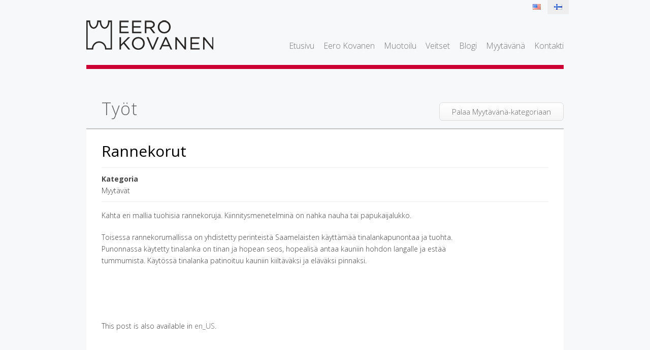

--- FILE ---
content_type: text/html; charset=UTF-8
request_url: http://www.eerokovanen.com/blog/works/rannekoru-bracelet/
body_size: 9009
content:
<!DOCTYPE html>
<!--[if lt IE 7 ]><html class="ie ie6" lang="fi"> <![endif]-->
<!--[if IE 7 ]><html class="ie ie7" lang="fi"> <![endif]-->
<!--[if IE 8 ]><html class="ie ie8" lang="fi"> <![endif]-->
<!--[if (gte IE 9)|!(IE)]><!--><html lang="fi"> <!--<![endif]-->
<head>

	<!-- Basic Page Needs
  ================================================== -->
	<meta charset="utf-8">
	<title>Rannekoru, braceletEero Kovanen</title>
	
	<!-- Mobile Specific Metas
  ================================================== -->
	<meta name="viewport" content="width=device-width, initial-scale=1, maximum-scale=1">
 
	<!-- CSS
  ================================================== -->
    <link rel="stylesheet" type="text/css" media="all" href="http://www.eerokovanen.com/wp-content/themes/workality/style.css" />
    <!--[if lt IE 9]>
	<link rel="stylesheet" type="text/css" media="all" href="http://www.eerokovanen.com/wp-content/themes/workality/style_ie.css" />
	<![endif]-->
  
	<!--[if lt IE 9]>
		<script src="http://html5shim.googlecode.com/svn/trunk/html5.js"></script>
	<![endif]-->

	<!-- Favicons
	================================================== -->
	<link rel="apple-touch-icon" href="http://www.eerokovanen.com/wp-content/themes/workality/images/apple-touch-icon.png">
	<link rel="apple-touch-icon" sizes="72x72" href="http://www.eerokovanen.com/wp-content/themes/workality/images/apple-touch-icon-72x72.png">
	<link rel="apple-touch-icon" sizes="114x114" href="http://www.eerokovanen.com/wp-content/themes/workality/images/apple-touch-icon-114x114.png">
        
	<!-- RSS
  ================================================== -->
  	<link rel="alternate" type="application/rss+xml" title="Eero Kovanen Feed" href="https://www.eerokovanen.com/rss">
  	<link rel="pingback" href="http://www.eerokovanen.com/xmlrpc.php" />
    
    
		
    <!-- Head End
  ================================================== -->
    <meta name='robots' content='index, follow, max-image-preview:large, max-snippet:-1, max-video-preview:-1' />
	<style>img:is([sizes="auto" i], [sizes^="auto," i]) { contain-intrinsic-size: 3000px 1500px }</style>
	
	<!-- This site is optimized with the Yoast SEO plugin v25.2 - https://yoast.com/wordpress/plugins/seo/ -->
	<meta name="description" content="Toisessa rannekorumallissa on yhdistetty perinteistä Saamelaisten käyttämää tinalankapunontaa ja tuohta. Metal wire used in other bracelet is tin wire. Tin wire is traditional way to decorate clothing in Sami culture." />
	<link rel="canonical" href="https://www.eerokovanen.com/blog/works/rannekoru-bracelet/" />
	<meta property="og:locale" content="fi_FI" />
	<meta property="og:type" content="article" />
	<meta property="og:title" content="Rannekoru, bracelet" />
	<meta property="og:description" content="Toisessa rannekorumallissa on yhdistetty perinteistä Saamelaisten käyttämää tinalankapunontaa ja tuohta. Metal wire used in other bracelet is tin wire. Tin wire is traditional way to decorate clothing in Sami culture." />
	<meta property="og:url" content="https://www.eerokovanen.com/blog/works/rannekoru-bracelet/" />
	<meta property="og:site_name" content="Eero Kovanen" />
	<meta property="article:modified_time" content="2015-09-28T20:34:13+00:00" />
	<meta property="og:image" content="https://www.eerokovanen.com/wp-content/uploads/2015/02/DSC_0793.jpg" />
	<meta property="og:image:width" content="1024" />
	<meta property="og:image:height" content="768" />
	<meta property="og:image:type" content="image/jpeg" />
	<script type="application/ld+json" class="yoast-schema-graph">{"@context":"https://schema.org","@graph":[{"@type":"WebPage","@id":"https://www.eerokovanen.com/blog/works/rannekoru-bracelet/","url":"https://www.eerokovanen.com/blog/works/rannekoru-bracelet/","name":"Rannekoru, bracelet","isPartOf":{"@id":"https://www.eerokovanen.com/#website"},"primaryImageOfPage":{"@id":"https://www.eerokovanen.com/blog/works/rannekoru-bracelet/#primaryimage"},"image":{"@id":"https://www.eerokovanen.com/blog/works/rannekoru-bracelet/#primaryimage"},"thumbnailUrl":"https://www.eerokovanen.com/wp-content/uploads/2015/02/DSC_0793.jpg","datePublished":"2015-02-04T07:46:46+00:00","dateModified":"2015-09-28T20:34:13+00:00","description":"Toisessa rannekorumallissa on yhdistetty perinteistä Saamelaisten käyttämää tinalankapunontaa ja tuohta. Metal wire used in other bracelet is tin wire. Tin wire is traditional way to decorate clothing in Sami culture.","inLanguage":"fi","potentialAction":[{"@type":"ReadAction","target":["https://www.eerokovanen.com/blog/works/rannekoru-bracelet/"]}]},{"@type":"ImageObject","inLanguage":"fi","@id":"https://www.eerokovanen.com/blog/works/rannekoru-bracelet/#primaryimage","url":"https://www.eerokovanen.com/wp-content/uploads/2015/02/DSC_0793.jpg","contentUrl":"https://www.eerokovanen.com/wp-content/uploads/2015/02/DSC_0793.jpg","width":1024,"height":768},{"@type":"WebSite","@id":"https://www.eerokovanen.com/#website","url":"https://www.eerokovanen.com/","name":"Eero Kovanen","description":"Muotoilua ja laadukasta käsityötä","potentialAction":[{"@type":"SearchAction","target":{"@type":"EntryPoint","urlTemplate":"https://www.eerokovanen.com/?s={search_term_string}"},"query-input":{"@type":"PropertyValueSpecification","valueRequired":true,"valueName":"search_term_string"}}],"inLanguage":"fi"}]}</script>
	<!-- / Yoast SEO plugin. -->


<link rel='dns-prefetch' href='//ajax.googleapis.com' />
<link rel="alternate" type="application/rss+xml" title="Eero Kovanen &raquo; syöte" href="https://www.eerokovanen.com/feed/" />
<link rel="alternate" type="application/rss+xml" title="Eero Kovanen &raquo; kommenttien syöte" href="https://www.eerokovanen.com/comments/feed/" />
<script type="text/javascript">
/* <![CDATA[ */
window._wpemojiSettings = {"baseUrl":"https:\/\/s.w.org\/images\/core\/emoji\/16.0.1\/72x72\/","ext":".png","svgUrl":"https:\/\/s.w.org\/images\/core\/emoji\/16.0.1\/svg\/","svgExt":".svg","source":{"concatemoji":"http:\/\/www.eerokovanen.com\/wp-includes\/js\/wp-emoji-release.min.js?ver=6.8.3"}};
/*! This file is auto-generated */
!function(s,n){var o,i,e;function c(e){try{var t={supportTests:e,timestamp:(new Date).valueOf()};sessionStorage.setItem(o,JSON.stringify(t))}catch(e){}}function p(e,t,n){e.clearRect(0,0,e.canvas.width,e.canvas.height),e.fillText(t,0,0);var t=new Uint32Array(e.getImageData(0,0,e.canvas.width,e.canvas.height).data),a=(e.clearRect(0,0,e.canvas.width,e.canvas.height),e.fillText(n,0,0),new Uint32Array(e.getImageData(0,0,e.canvas.width,e.canvas.height).data));return t.every(function(e,t){return e===a[t]})}function u(e,t){e.clearRect(0,0,e.canvas.width,e.canvas.height),e.fillText(t,0,0);for(var n=e.getImageData(16,16,1,1),a=0;a<n.data.length;a++)if(0!==n.data[a])return!1;return!0}function f(e,t,n,a){switch(t){case"flag":return n(e,"\ud83c\udff3\ufe0f\u200d\u26a7\ufe0f","\ud83c\udff3\ufe0f\u200b\u26a7\ufe0f")?!1:!n(e,"\ud83c\udde8\ud83c\uddf6","\ud83c\udde8\u200b\ud83c\uddf6")&&!n(e,"\ud83c\udff4\udb40\udc67\udb40\udc62\udb40\udc65\udb40\udc6e\udb40\udc67\udb40\udc7f","\ud83c\udff4\u200b\udb40\udc67\u200b\udb40\udc62\u200b\udb40\udc65\u200b\udb40\udc6e\u200b\udb40\udc67\u200b\udb40\udc7f");case"emoji":return!a(e,"\ud83e\udedf")}return!1}function g(e,t,n,a){var r="undefined"!=typeof WorkerGlobalScope&&self instanceof WorkerGlobalScope?new OffscreenCanvas(300,150):s.createElement("canvas"),o=r.getContext("2d",{willReadFrequently:!0}),i=(o.textBaseline="top",o.font="600 32px Arial",{});return e.forEach(function(e){i[e]=t(o,e,n,a)}),i}function t(e){var t=s.createElement("script");t.src=e,t.defer=!0,s.head.appendChild(t)}"undefined"!=typeof Promise&&(o="wpEmojiSettingsSupports",i=["flag","emoji"],n.supports={everything:!0,everythingExceptFlag:!0},e=new Promise(function(e){s.addEventListener("DOMContentLoaded",e,{once:!0})}),new Promise(function(t){var n=function(){try{var e=JSON.parse(sessionStorage.getItem(o));if("object"==typeof e&&"number"==typeof e.timestamp&&(new Date).valueOf()<e.timestamp+604800&&"object"==typeof e.supportTests)return e.supportTests}catch(e){}return null}();if(!n){if("undefined"!=typeof Worker&&"undefined"!=typeof OffscreenCanvas&&"undefined"!=typeof URL&&URL.createObjectURL&&"undefined"!=typeof Blob)try{var e="postMessage("+g.toString()+"("+[JSON.stringify(i),f.toString(),p.toString(),u.toString()].join(",")+"));",a=new Blob([e],{type:"text/javascript"}),r=new Worker(URL.createObjectURL(a),{name:"wpTestEmojiSupports"});return void(r.onmessage=function(e){c(n=e.data),r.terminate(),t(n)})}catch(e){}c(n=g(i,f,p,u))}t(n)}).then(function(e){for(var t in e)n.supports[t]=e[t],n.supports.everything=n.supports.everything&&n.supports[t],"flag"!==t&&(n.supports.everythingExceptFlag=n.supports.everythingExceptFlag&&n.supports[t]);n.supports.everythingExceptFlag=n.supports.everythingExceptFlag&&!n.supports.flag,n.DOMReady=!1,n.readyCallback=function(){n.DOMReady=!0}}).then(function(){return e}).then(function(){var e;n.supports.everything||(n.readyCallback(),(e=n.source||{}).concatemoji?t(e.concatemoji):e.wpemoji&&e.twemoji&&(t(e.twemoji),t(e.wpemoji)))}))}((window,document),window._wpemojiSettings);
/* ]]> */
</script>
<link rel='stylesheet' id='responsive-slider-css' href='http://www.eerokovanen.com/wp-content/plugins/responsive-slider/css/responsive-slider.css?ver=0.1' type='text/css' media='all' />
<style id='wp-emoji-styles-inline-css' type='text/css'>

	img.wp-smiley, img.emoji {
		display: inline !important;
		border: none !important;
		box-shadow: none !important;
		height: 1em !important;
		width: 1em !important;
		margin: 0 0.07em !important;
		vertical-align: -0.1em !important;
		background: none !important;
		padding: 0 !important;
	}
</style>
<link rel='stylesheet' id='wp-block-library-css' href='http://www.eerokovanen.com/wp-includes/css/dist/block-library/style.min.css?ver=6.8.3' type='text/css' media='all' />
<style id='classic-theme-styles-inline-css' type='text/css'>
/*! This file is auto-generated */
.wp-block-button__link{color:#fff;background-color:#32373c;border-radius:9999px;box-shadow:none;text-decoration:none;padding:calc(.667em + 2px) calc(1.333em + 2px);font-size:1.125em}.wp-block-file__button{background:#32373c;color:#fff;text-decoration:none}
</style>
<style id='global-styles-inline-css' type='text/css'>
:root{--wp--preset--aspect-ratio--square: 1;--wp--preset--aspect-ratio--4-3: 4/3;--wp--preset--aspect-ratio--3-4: 3/4;--wp--preset--aspect-ratio--3-2: 3/2;--wp--preset--aspect-ratio--2-3: 2/3;--wp--preset--aspect-ratio--16-9: 16/9;--wp--preset--aspect-ratio--9-16: 9/16;--wp--preset--color--black: #000000;--wp--preset--color--cyan-bluish-gray: #abb8c3;--wp--preset--color--white: #ffffff;--wp--preset--color--pale-pink: #f78da7;--wp--preset--color--vivid-red: #cf2e2e;--wp--preset--color--luminous-vivid-orange: #ff6900;--wp--preset--color--luminous-vivid-amber: #fcb900;--wp--preset--color--light-green-cyan: #7bdcb5;--wp--preset--color--vivid-green-cyan: #00d084;--wp--preset--color--pale-cyan-blue: #8ed1fc;--wp--preset--color--vivid-cyan-blue: #0693e3;--wp--preset--color--vivid-purple: #9b51e0;--wp--preset--gradient--vivid-cyan-blue-to-vivid-purple: linear-gradient(135deg,rgba(6,147,227,1) 0%,rgb(155,81,224) 100%);--wp--preset--gradient--light-green-cyan-to-vivid-green-cyan: linear-gradient(135deg,rgb(122,220,180) 0%,rgb(0,208,130) 100%);--wp--preset--gradient--luminous-vivid-amber-to-luminous-vivid-orange: linear-gradient(135deg,rgba(252,185,0,1) 0%,rgba(255,105,0,1) 100%);--wp--preset--gradient--luminous-vivid-orange-to-vivid-red: linear-gradient(135deg,rgba(255,105,0,1) 0%,rgb(207,46,46) 100%);--wp--preset--gradient--very-light-gray-to-cyan-bluish-gray: linear-gradient(135deg,rgb(238,238,238) 0%,rgb(169,184,195) 100%);--wp--preset--gradient--cool-to-warm-spectrum: linear-gradient(135deg,rgb(74,234,220) 0%,rgb(151,120,209) 20%,rgb(207,42,186) 40%,rgb(238,44,130) 60%,rgb(251,105,98) 80%,rgb(254,248,76) 100%);--wp--preset--gradient--blush-light-purple: linear-gradient(135deg,rgb(255,206,236) 0%,rgb(152,150,240) 100%);--wp--preset--gradient--blush-bordeaux: linear-gradient(135deg,rgb(254,205,165) 0%,rgb(254,45,45) 50%,rgb(107,0,62) 100%);--wp--preset--gradient--luminous-dusk: linear-gradient(135deg,rgb(255,203,112) 0%,rgb(199,81,192) 50%,rgb(65,88,208) 100%);--wp--preset--gradient--pale-ocean: linear-gradient(135deg,rgb(255,245,203) 0%,rgb(182,227,212) 50%,rgb(51,167,181) 100%);--wp--preset--gradient--electric-grass: linear-gradient(135deg,rgb(202,248,128) 0%,rgb(113,206,126) 100%);--wp--preset--gradient--midnight: linear-gradient(135deg,rgb(2,3,129) 0%,rgb(40,116,252) 100%);--wp--preset--font-size--small: 13px;--wp--preset--font-size--medium: 20px;--wp--preset--font-size--large: 36px;--wp--preset--font-size--x-large: 42px;--wp--preset--spacing--20: 0.44rem;--wp--preset--spacing--30: 0.67rem;--wp--preset--spacing--40: 1rem;--wp--preset--spacing--50: 1.5rem;--wp--preset--spacing--60: 2.25rem;--wp--preset--spacing--70: 3.38rem;--wp--preset--spacing--80: 5.06rem;--wp--preset--shadow--natural: 6px 6px 9px rgba(0, 0, 0, 0.2);--wp--preset--shadow--deep: 12px 12px 50px rgba(0, 0, 0, 0.4);--wp--preset--shadow--sharp: 6px 6px 0px rgba(0, 0, 0, 0.2);--wp--preset--shadow--outlined: 6px 6px 0px -3px rgba(255, 255, 255, 1), 6px 6px rgba(0, 0, 0, 1);--wp--preset--shadow--crisp: 6px 6px 0px rgba(0, 0, 0, 1);}:where(.is-layout-flex){gap: 0.5em;}:where(.is-layout-grid){gap: 0.5em;}body .is-layout-flex{display: flex;}.is-layout-flex{flex-wrap: wrap;align-items: center;}.is-layout-flex > :is(*, div){margin: 0;}body .is-layout-grid{display: grid;}.is-layout-grid > :is(*, div){margin: 0;}:where(.wp-block-columns.is-layout-flex){gap: 2em;}:where(.wp-block-columns.is-layout-grid){gap: 2em;}:where(.wp-block-post-template.is-layout-flex){gap: 1.25em;}:where(.wp-block-post-template.is-layout-grid){gap: 1.25em;}.has-black-color{color: var(--wp--preset--color--black) !important;}.has-cyan-bluish-gray-color{color: var(--wp--preset--color--cyan-bluish-gray) !important;}.has-white-color{color: var(--wp--preset--color--white) !important;}.has-pale-pink-color{color: var(--wp--preset--color--pale-pink) !important;}.has-vivid-red-color{color: var(--wp--preset--color--vivid-red) !important;}.has-luminous-vivid-orange-color{color: var(--wp--preset--color--luminous-vivid-orange) !important;}.has-luminous-vivid-amber-color{color: var(--wp--preset--color--luminous-vivid-amber) !important;}.has-light-green-cyan-color{color: var(--wp--preset--color--light-green-cyan) !important;}.has-vivid-green-cyan-color{color: var(--wp--preset--color--vivid-green-cyan) !important;}.has-pale-cyan-blue-color{color: var(--wp--preset--color--pale-cyan-blue) !important;}.has-vivid-cyan-blue-color{color: var(--wp--preset--color--vivid-cyan-blue) !important;}.has-vivid-purple-color{color: var(--wp--preset--color--vivid-purple) !important;}.has-black-background-color{background-color: var(--wp--preset--color--black) !important;}.has-cyan-bluish-gray-background-color{background-color: var(--wp--preset--color--cyan-bluish-gray) !important;}.has-white-background-color{background-color: var(--wp--preset--color--white) !important;}.has-pale-pink-background-color{background-color: var(--wp--preset--color--pale-pink) !important;}.has-vivid-red-background-color{background-color: var(--wp--preset--color--vivid-red) !important;}.has-luminous-vivid-orange-background-color{background-color: var(--wp--preset--color--luminous-vivid-orange) !important;}.has-luminous-vivid-amber-background-color{background-color: var(--wp--preset--color--luminous-vivid-amber) !important;}.has-light-green-cyan-background-color{background-color: var(--wp--preset--color--light-green-cyan) !important;}.has-vivid-green-cyan-background-color{background-color: var(--wp--preset--color--vivid-green-cyan) !important;}.has-pale-cyan-blue-background-color{background-color: var(--wp--preset--color--pale-cyan-blue) !important;}.has-vivid-cyan-blue-background-color{background-color: var(--wp--preset--color--vivid-cyan-blue) !important;}.has-vivid-purple-background-color{background-color: var(--wp--preset--color--vivid-purple) !important;}.has-black-border-color{border-color: var(--wp--preset--color--black) !important;}.has-cyan-bluish-gray-border-color{border-color: var(--wp--preset--color--cyan-bluish-gray) !important;}.has-white-border-color{border-color: var(--wp--preset--color--white) !important;}.has-pale-pink-border-color{border-color: var(--wp--preset--color--pale-pink) !important;}.has-vivid-red-border-color{border-color: var(--wp--preset--color--vivid-red) !important;}.has-luminous-vivid-orange-border-color{border-color: var(--wp--preset--color--luminous-vivid-orange) !important;}.has-luminous-vivid-amber-border-color{border-color: var(--wp--preset--color--luminous-vivid-amber) !important;}.has-light-green-cyan-border-color{border-color: var(--wp--preset--color--light-green-cyan) !important;}.has-vivid-green-cyan-border-color{border-color: var(--wp--preset--color--vivid-green-cyan) !important;}.has-pale-cyan-blue-border-color{border-color: var(--wp--preset--color--pale-cyan-blue) !important;}.has-vivid-cyan-blue-border-color{border-color: var(--wp--preset--color--vivid-cyan-blue) !important;}.has-vivid-purple-border-color{border-color: var(--wp--preset--color--vivid-purple) !important;}.has-vivid-cyan-blue-to-vivid-purple-gradient-background{background: var(--wp--preset--gradient--vivid-cyan-blue-to-vivid-purple) !important;}.has-light-green-cyan-to-vivid-green-cyan-gradient-background{background: var(--wp--preset--gradient--light-green-cyan-to-vivid-green-cyan) !important;}.has-luminous-vivid-amber-to-luminous-vivid-orange-gradient-background{background: var(--wp--preset--gradient--luminous-vivid-amber-to-luminous-vivid-orange) !important;}.has-luminous-vivid-orange-to-vivid-red-gradient-background{background: var(--wp--preset--gradient--luminous-vivid-orange-to-vivid-red) !important;}.has-very-light-gray-to-cyan-bluish-gray-gradient-background{background: var(--wp--preset--gradient--very-light-gray-to-cyan-bluish-gray) !important;}.has-cool-to-warm-spectrum-gradient-background{background: var(--wp--preset--gradient--cool-to-warm-spectrum) !important;}.has-blush-light-purple-gradient-background{background: var(--wp--preset--gradient--blush-light-purple) !important;}.has-blush-bordeaux-gradient-background{background: var(--wp--preset--gradient--blush-bordeaux) !important;}.has-luminous-dusk-gradient-background{background: var(--wp--preset--gradient--luminous-dusk) !important;}.has-pale-ocean-gradient-background{background: var(--wp--preset--gradient--pale-ocean) !important;}.has-electric-grass-gradient-background{background: var(--wp--preset--gradient--electric-grass) !important;}.has-midnight-gradient-background{background: var(--wp--preset--gradient--midnight) !important;}.has-small-font-size{font-size: var(--wp--preset--font-size--small) !important;}.has-medium-font-size{font-size: var(--wp--preset--font-size--medium) !important;}.has-large-font-size{font-size: var(--wp--preset--font-size--large) !important;}.has-x-large-font-size{font-size: var(--wp--preset--font-size--x-large) !important;}
:where(.wp-block-post-template.is-layout-flex){gap: 1.25em;}:where(.wp-block-post-template.is-layout-grid){gap: 1.25em;}
:where(.wp-block-columns.is-layout-flex){gap: 2em;}:where(.wp-block-columns.is-layout-grid){gap: 2em;}
:root :where(.wp-block-pullquote){font-size: 1.5em;line-height: 1.6;}
</style>
<link rel='stylesheet' id='contact-form-7-css' href='http://www.eerokovanen.com/wp-content/plugins/contact-form-7/includes/css/styles.css?ver=6.0.6' type='text/css' media='all' />
<style id='akismet-widget-style-inline-css' type='text/css'>

			.a-stats {
				--akismet-color-mid-green: #357b49;
				--akismet-color-white: #fff;
				--akismet-color-light-grey: #f6f7f7;

				max-width: 350px;
				width: auto;
			}

			.a-stats * {
				all: unset;
				box-sizing: border-box;
			}

			.a-stats strong {
				font-weight: 600;
			}

			.a-stats a.a-stats__link,
			.a-stats a.a-stats__link:visited,
			.a-stats a.a-stats__link:active {
				background: var(--akismet-color-mid-green);
				border: none;
				box-shadow: none;
				border-radius: 8px;
				color: var(--akismet-color-white);
				cursor: pointer;
				display: block;
				font-family: -apple-system, BlinkMacSystemFont, 'Segoe UI', 'Roboto', 'Oxygen-Sans', 'Ubuntu', 'Cantarell', 'Helvetica Neue', sans-serif;
				font-weight: 500;
				padding: 12px;
				text-align: center;
				text-decoration: none;
				transition: all 0.2s ease;
			}

			/* Extra specificity to deal with TwentyTwentyOne focus style */
			.widget .a-stats a.a-stats__link:focus {
				background: var(--akismet-color-mid-green);
				color: var(--akismet-color-white);
				text-decoration: none;
			}

			.a-stats a.a-stats__link:hover {
				filter: brightness(110%);
				box-shadow: 0 4px 12px rgba(0, 0, 0, 0.06), 0 0 2px rgba(0, 0, 0, 0.16);
			}

			.a-stats .count {
				color: var(--akismet-color-white);
				display: block;
				font-size: 1.5em;
				line-height: 1.4;
				padding: 0 13px;
				white-space: nowrap;
			}
		
</style>
<script type="text/javascript" src="http://ajax.googleapis.com/ajax/libs/jquery/1.8.2/jquery.min.js?ver=6.8.3" id="jquery-js"></script>
<script type="text/javascript" src="http://www.eerokovanen.com/wp-content/themes/workality/js/modernizr.js?ver=6.8.3" id="modernizr-js"></script>
<script type="text/javascript" src="http://www.eerokovanen.com/wp-content/themes/workality/js/include.js?ver=6.8.3" id="include-js"></script>
<link rel="https://api.w.org/" href="https://www.eerokovanen.com/wp-json/" /><link rel="EditURI" type="application/rsd+xml" title="RSD" href="https://www.eerokovanen.com/xmlrpc.php?rsd" />
<meta name="generator" content="WordPress 6.8.3" />
<link rel='shortlink' href='https://www.eerokovanen.com/?p=794' />
<link rel="alternate" title="oEmbed (JSON)" type="application/json+oembed" href="https://www.eerokovanen.com/wp-json/oembed/1.0/embed?url=https%3A%2F%2Fwww.eerokovanen.com%2Fblog%2Fworks%2Frannekoru-bracelet%2F" />
<link rel="alternate" title="oEmbed (XML)" type="text/xml+oembed" href="https://www.eerokovanen.com/wp-json/oembed/1.0/embed?url=https%3A%2F%2Fwww.eerokovanen.com%2Fblog%2Fworks%2Frannekoru-bracelet%2F&#038;format=xml" />
<link rel="alternate" href="http://en.eerokovanen.com/works/rannekoru-bracelet/" hreflang="en" />
<link rel="alternate" href="https://www.eerokovanen.com/blog/works/rannekoru-bracelet/" hreflang="fi" />
    <script type="text/javascript">

	  var _gaq = _gaq || [];
	  _gaq.push(['_setAccount', 'UA-40426976-1']);
	  _gaq.push(['_trackPageview']);

	  (function() {
	    var ga = document.createElement('script'); ga.type = 'text/javascript'; ga.async = true;
	    ga.src = ('https:' == document.location.protocol ? 'https://ssl' : 'http://www') + '.google-analytics.com/ga.js';
	    var s = document.getElementsByTagName('script')[0]; s.parentNode.insertBefore(ga, s);
	  })();

	</script>
</head>
 
 <body class="wp-singular works-template-default single single-works postid-794 wp-theme-workality">
	<div class="container">
		<div class="sixteen columns topmargin">
            <div class="six columns alpha">
            <a href="#" class="button navbarbutton pull-right"><i class="menu-icon"></i></a>
				<a href="https://www.eerokovanen.com" class="main-logo" title="Eero Kovanen">Eero Kovanen - Puukkosepp&auml;</a>            </div>
    		<div class="ten columns omega header-right">
            	<div class="nav-div">
                
				                </div>
            </div>

            <div class="six columns alpha">
				<h6 class="subtext"></h6>
            </div>
                        <div class="ten columns omega header-right">
                    <ul id="menu-menu" class="main-nav text-shadow"><li id="menu-item-19" class="menu-item menu-item-type-custom menu-item-object-custom menu-item-19"><a href="http://www.eerokovanen.com">Etusivu</a></li>
<li id="menu-item-17" class="menu-item menu-item-type-post_type menu-item-object-page menu-item-17"><a href="https://www.eerokovanen.com/eero/">Eero Kovanen</a></li>
<li id="menu-item-73" class="menu-item menu-item-type-post_type menu-item-object-page menu-item-73"><a href="https://www.eerokovanen.com/muotoilu/">Muotoilu</a></li>
<li id="menu-item-74" class="menu-item menu-item-type-post_type menu-item-object-page menu-item-74"><a href="https://www.eerokovanen.com/puukot/">Veitset</a></li>
<li id="menu-item-16" class="menu-item menu-item-type-post_type menu-item-object-page menu-item-16"><a href="https://www.eerokovanen.com/blogi/">Blogi</a></li>
<li id="menu-item-770" class="menu-item menu-item-type-post_type menu-item-object-page menu-item-770"><a href="https://www.eerokovanen.com/myytavana/">Myytävänä</a></li>
<li id="menu-item-18" class="menu-item menu-item-type-post_type menu-item-object-page menu-item-18"><a href="https://www.eerokovanen.com/yhteydenotto/">Kontakti</a></li>
</ul> 
            </div>
            
            <div class="languages"><a href="http://en.eerokovanen.com/works/rannekoru-bracelet/" title="en_US"><img src="http://www.eerokovanen.com/wp-content/plugins/multisite-language-switcher/flags/us.png" alt="en_US" /></a><a href="https://www.eerokovanen.com/blog/works/rannekoru-bracelet/" title="fi" class="current_language"><img src="http://www.eerokovanen.com/wp-content/plugins/multisite-language-switcher/flags/fi.png" alt="fi" /></a></div>
			<hr class="headerbottom border-color" />
		</div>
        
    <div class="header_contact"></div>
    
		
        
<div id="singlecontent">

		<div class="columns navibg border-color">
            <div class="four columns alpha">
            	<h3>Työt</h3>
            </div>
            
            <div class="twelve columns omega">
				<a class='back-to-cat' href='http://www.eerokovanen.com/myytavana/'><span>Palaa Myytävänä-kategoriaan</span></a>            </div>	
        </div>
  
	      
       <div class="postwraps sixteen columns showajaxcontent border-color">
                      <div class="fifteensp columns offset-by-half alpha">
                           <h2 class="titles" style="text-shadow:none!important;"><a href="https://www.eerokovanen.com/blog/works/rannekoru-bracelet/" style="text-shadow:none!important;">Rannekorut</a></h2>
                           <hr />
                      </div>  
                      <div class="fifteensp columns offset-by-half alpha pinfo">
                           <div class="four columns alpha">
                                                                <strong>Kategoria</strong> <br />
                                Myytävät  
                                                          </div> 
                          <div class="four columns">
                           		                          </div> 
                           <div class="four columns">
                           		                          </div>
                           <div class="three columns omega">
                           		  
                          </div>
            			  <br class="clear" />
                          <hr />
                      </div>
                      
                                    	
                      <br class="clear" /><div class="fifteensp columns offset-by-half alpha fitvids"><div class="twelve columns alpha"><p>Kahta eri mallia tuohisia rannekoruja. Kiinnitysmenetelminä on nahka nauha tai papukaijalukko.</p>
<p>Toisessa rannekorumallissa on yhdistetty perinteistä Saamelaisten käyttämää tinalankapunontaa ja tuohta. Punonnassa käytetty tinalanka on tinan ja hopean seos, hopealisä antaa kauniin hohdon langalle ja estää tummumista. Käytössä tinalanka patinoituu kauniin kiiltäväksi ja eläväksi pinnaksi.</p>
<p>&nbsp;</p>
<p>&nbsp;</p>
<p id="msls">This post is also available in <a href="http://en.eerokovanen.com/works/rannekoru-bracelet/" title="en_US">en_US</a>.</p>&nbsp;</div><div class="three columns resdontshow omega sharing"><div class="facebook shr"><iframe src="//www.facebook.com/plugins/like.php?href=https%3A%2F%2Fwww.eerokovanen.com%2Fblog%2Fworks%2Frannekoru-bracelet%2F&amp;send=false&amp;layout=button_count&amp;width=92&amp;show_faces=false&amp;action=like&amp;colorscheme=light&amp;font&amp;height=21" scrolling="no" frameborder="0" style="border:none; overflow:hidden; width:92px; height:21px;" allowTransparency="true"></iframe></div><br class="clear"></div></div>                      
              <br class="clear" />
              
              <div class="postcontent fitvids">
              		<div class="contentimages fifteen columns offset-by-half alpha"><img src="http://www.eerokovanen.com/wp-content/uploads/2015/02/DSC_0812.jpg" /><div class="caption">Tuohta ja tinalankaa. Pituudet tilattavissa 1 cm välein, vakio koko 16 cm. Hinta 45 €. --- Birch bark and tin wire. Regular size is 16 cm, other sizes in every 1 cm. Price 45€.</div></div><div class="fifteen columns offset-by-half alpha resdontshow"><hr></div><div class="contentimages fifteen columns offset-by-half alpha"><img src="http://www.eerokovanen.com/wp-content/uploads/2015/02/DSC_0807.jpg" /><div class="caption">Tuohta ja nahkanauhaa. Pituudet tilattavissa 1 cm välein, vakio koko 16 cm. Hinta 35 €. --- Birch bark and leather. Regular size is 16 cm, other sizes in every 1 cm. Price 35€.</div></div><div class="fifteen columns offset-by-half alpha resdontshow"><hr></div><div class="contentimages fifteen columns offset-by-half alpha"><img src="http://www.eerokovanen.com/wp-content/uploads/2015/02/DSC_0866.jpg" /><div class="caption">Tuohta ja tinalankaa. --- Birch bark and tin wire.</div></div><div class="fifteen columns offset-by-half alpha resdontshow"><hr></div><div class="contentimages fifteen columns offset-by-half alpha"><img src="http://www.eerokovanen.com/wp-content/uploads/2015/02/DSC_0873.jpg" /><div class="caption">Tuohta ja tinalankaa. Kiinnitys papukaijalukolla. ---Birch bark and tin wire. Closing by jewelry lock.</div></div><div class="fifteen columns offset-by-half alpha resdontshow"><hr></div><div class="contentimages fifteen columns offset-by-half alpha"><img src="http://www.eerokovanen.com/wp-content/uploads/2015/02/DSC_0867.jpg" /><div class="caption">Tuohta ja nahkaa. Birch bark and leather.</div></div><div class="fifteen columns offset-by-half alpha resdontshow"><hr></div>                    <br class="clear" />
		 	</div>     
            
             		 
            
           
                <div class="fifteensp columns offset-by-half alpha" style="margin-bottom:10px;">
                    <div class="sharingbottom bottoms"> 
                  	                    &nbsp;
                    </div>
                        <hr class="resshow border-color-works" /> 

                </div>
                        <br class="clear" />
                        <br class="clear" />
           
		 </div>     
  </div> 
                        

	        <br class="clear" />
        <footer>	
                <div class="sixteen columns">
                    <hr class="footer border-color" />
                    <span class="footertext">© 2026 Eero Kovanen  <span class="footer-line">&middot;</span> <span class="footer-contact">+358 45 351 4930</span> <span class="footer-line">&middot;</span> <span class="footer-contact">Haukkakuja 2, 21250 Masku</span> <span class="footer-line">&middot;</span> <span class="footer-contact">Y-tunnus: 2597215-6</span></span>
                    <span class="social"><a href="https://www.facebook.com/pages/Eero-Kovanen/371529692963460" title="Facebook" target="_blank"><i class="social-facebook"></i></a></span>
                    <span class="facebook-like"><iframe src="//www.facebook.com/plugins/like.php?href=https%3A%2F%2Fwww.facebook.com%2Fpages%2FEero-Kovanen%2F371529692963460&amp;send=false&amp;layout=button_count&amp;width=100&amp;show_faces=false&amp;font=lucida+grande&amp;colorscheme=light&amp;action=like&amp;height=21&amp;appId=260302257406152" scrolling="no" frameborder="0" style="border:none; overflow:hidden; width:100px; height:21px;" allowTransparency="true"></iframe></span>
                                        	                            <div class="four columns alpha">
								                            </div>
                    	                            <div class="four columns">
								                            </div>
                    	                            <div class="four columns">
								                            </div>
                    	                            <div class="four columns omega">
								                            </div>
                    	                        
					                </div>
                                   <span class="banneri"><img src="http://www.eerokovanen.com/wp-content/themes/workality/images/SY_jasenyritys.png" alt="Yrittäjät jäsenyritys 2015" /></span>
                <br class="clear" />
                <div class="sixteen columns">
                </div>
                	   
        </footer>
        
    </div> 
    <div class="mobilemenu">
                          <form>
            	<input type="text" class="medium" value=""><button type="submit"><i class='icon-search'></i></button>
              </form>
                        
             <ul id="menu-menu-1" class="mob-nav"><li class="menu-item menu-item-type-custom menu-item-object-custom menu-item-19"><a href="http://www.eerokovanen.com">Etusivu</a></li>
<li class="menu-item menu-item-type-post_type menu-item-object-page menu-item-17"><a href="https://www.eerokovanen.com/eero/">Eero Kovanen</a></li>
<li class="menu-item menu-item-type-post_type menu-item-object-page menu-item-73"><a href="https://www.eerokovanen.com/muotoilu/">Muotoilu</a></li>
<li class="menu-item menu-item-type-post_type menu-item-object-page menu-item-74"><a href="https://www.eerokovanen.com/puukot/">Veitset</a></li>
<li class="menu-item menu-item-type-post_type menu-item-object-page menu-item-16"><a href="https://www.eerokovanen.com/blogi/">Blogi</a></li>
<li class="menu-item menu-item-type-post_type menu-item-object-page menu-item-770"><a href="https://www.eerokovanen.com/myytavana/">Myytävänä</a></li>
<li class="menu-item menu-item-type-post_type menu-item-object-page menu-item-18"><a href="https://www.eerokovanen.com/yhteydenotto/">Kontakti</a></li>
</ul>  
    </div>
    
    <a href="#" class="backtotop"></a>
	<div class="ajaxloader"><img src="http://www.eerokovanen.com/wp-content/themes/workality/images/loader.gif" /></div>


<script type="speculationrules">
{"prefetch":[{"source":"document","where":{"and":[{"href_matches":"\/*"},{"not":{"href_matches":["\/wp-*.php","\/wp-admin\/*","\/wp-content\/uploads\/*","\/wp-content\/*","\/wp-content\/plugins\/*","\/wp-content\/themes\/workality\/*","\/*\\?(.+)"]}},{"not":{"selector_matches":"a[rel~=\"nofollow\"]"}},{"not":{"selector_matches":".no-prefetch, .no-prefetch a"}}]},"eagerness":"conservative"}]}
</script>
<script type="text/javascript" id="responsive-slider_flex-slider-js-extra">
/* <![CDATA[ */
var slider = {"effect":"fade","delay":"7000","duration":"600","start":"1"};
/* ]]> */
</script>
<script type="text/javascript" src="http://www.eerokovanen.com/wp-content/plugins/responsive-slider/responsive-slider.js?ver=0.1" id="responsive-slider_flex-slider-js"></script>
<script type="text/javascript" src="http://www.eerokovanen.com/wp-includes/js/comment-reply.min.js?ver=6.8.3" id="comment-reply-js" async="async" data-wp-strategy="async"></script>
<script type="text/javascript" src="http://www.eerokovanen.com/wp-includes/js/dist/hooks.min.js?ver=4d63a3d491d11ffd8ac6" id="wp-hooks-js"></script>
<script type="text/javascript" src="http://www.eerokovanen.com/wp-includes/js/dist/i18n.min.js?ver=5e580eb46a90c2b997e6" id="wp-i18n-js"></script>
<script type="text/javascript" id="wp-i18n-js-after">
/* <![CDATA[ */
wp.i18n.setLocaleData( { 'text direction\u0004ltr': [ 'ltr' ] } );
/* ]]> */
</script>
<script type="text/javascript" src="http://www.eerokovanen.com/wp-content/plugins/contact-form-7/includes/swv/js/index.js?ver=6.0.6" id="swv-js"></script>
<script type="text/javascript" id="contact-form-7-js-translations">
/* <![CDATA[ */
( function( domain, translations ) {
	var localeData = translations.locale_data[ domain ] || translations.locale_data.messages;
	localeData[""].domain = domain;
	wp.i18n.setLocaleData( localeData, domain );
} )( "contact-form-7", {"translation-revision-date":"2023-06-29 04:22:44+0000","generator":"GlotPress\/4.0.1","domain":"messages","locale_data":{"messages":{"":{"domain":"messages","plural-forms":"nplurals=2; plural=n != 1;","lang":"fi"},"Error:":["Virhe:"]}},"comment":{"reference":"includes\/js\/index.js"}} );
/* ]]> */
</script>
<script type="text/javascript" id="contact-form-7-js-before">
/* <![CDATA[ */
var wpcf7 = {
    "api": {
        "root": "https:\/\/www.eerokovanen.com\/wp-json\/",
        "namespace": "contact-form-7\/v1"
    }
};
/* ]]> */
</script>
<script type="text/javascript" src="http://www.eerokovanen.com/wp-content/plugins/contact-form-7/includes/js/index.js?ver=6.0.6" id="contact-form-7-js"></script>
<script type="text/javascript" id="drone-js-extra">
/* <![CDATA[ */
var mdajaxurl = {"ajax":"https:\/\/www.eerokovanen.com\/wp-admin\/admin-ajax.php"};
/* ]]> */
</script>
<script type="text/javascript" src="http://www.eerokovanen.com/wp-content/themes/workality/js/drone.js?v=2024&amp;ver=6.8.3" id="drone-js"></script>
</body>
</html>



--- FILE ---
content_type: text/css
request_url: http://www.eerokovanen.com/wp-content/themes/workality/style.css
body_size: 15392
content:
/*

	Theme Name: Workality Lite
	Theme URI: http://www.workality.ca
	Description: Clean&Responsive Wordpress Theme for Creatives
	Author: Drone.tv
	Author URI: http://www.workality.ca
	License: GNU General Public License version 3.0
	License URI: http://www.gnu.org/licenses/gpl-3.0.html
	Version: 1.1
	Tags : Responsive, Slick, Creatives
	
	All files are released under the GNU General Public License version 3.0 
	(http://www.gnu.org/licenses/gpl-3.0.html)

	  
	TABLE OF CONTENTS
	==================================================
		1 - BASE STYLES	
			#Reset & Basics
			#Basic Styles
			#Site Styles
			#Typography
			#Links
			#Lists
			#Images
			#Buttons
			#Forms
			#Misc 
			
		2 - BASE RESPONSIVE 
			#Base 960 Grid
			#Tablet (Portrait)
			#Mobile (Portrait)
			#Mobile (Landscape)
			#Clearing 
			
		3 - WIDGETS
		4 - SITE LAYOUT	
			#Site Styles
			#Media Queries 

*/


/*===================================================================================================== 
	1 - BASE STYLES
======================================================================================================= */

@import url("http://fonts.googleapis.com/css?family=Open+Sans:400,300,600,700");

/* #Reset & Basics (Inspired by E. Meyers)
================================================== */
html, body, div, span, applet, object, iframe, h1, h2, h3, h4, h5, h6, p, blockquote, pre, a, abbr, acronym, address, big, cite, code, del, dfn, em, img, ins, kbd, q, s, samp, small, strike, strong, sub, sup, tt, var, b, u, i, center, dl, dt, dd, ol, ul, li, fieldset, form, label, legend, table, caption, tbody, tfoot, thead, tr, th, td, article, aside, canvas, details, embed, figure, figcaption, footer, header, hgroup, menu, nav, output, ruby, section, summary, time, mark, audio, video {
		margin: 0;
		padding: 0;
		border: 0;
		font-size: 100%;
		font: inherit;
		vertical-align: baseline; }
	article, aside, details, figcaption, figure, footer, header, hgroup, menu, nav, section {
		display: block; }
	body {
		line-height: 1.7em; }
	ol, ul {
		list-style: none; }
	blockquote, q {
		quotes: none;
		}
	blockquote:before, blockquote:after,
	q:before, q:after {
		content: '';
		content: none; }
	table {
		border-collapse: collapse;
		border-spacing: 0; }
	::selection {
		background: #f9f9f9; /* Safari */
	}
	::-moz-selection {
		background: #f9f9f9; /* Safari */
	}

/* #Basic Styles
================================================== */
	body {
		background: rgb(246,248,249);
		font: 14px/22px "Open Sans","Helvetica Neue",Arial,Helvetica,sans-serif;
		color: #444;
		font-weight: 300;
		-webkit-font-smoothing: antialiased; /* Fix for webkit rendering */
		-webkit-text-size-adjust: 100%;
 }


/* #Typography
================================================== */
	h1, h2, h3, h4, h5, h6 {
		font-family: "Open Sans","Helvetica Neue",Arial,Helvetica,sans-serif;
		color: #000;
		font-weight: normal; 
		}
	h1 a, h2 a, h3 a, h4 a, h5 a, h6 a { font-weight: inherit; color:inherit }
	h1 { font-size: 46px; line-height: 50px; margin-bottom: 14px; letter-spacing:-0.04em; }
	h1.biggest { font-size: 48px; line-height:44px; margin:15px 0 15px 0; font-weight:lighter; letter-spacing:-0.02em; }
	h2 { font-size: 30px; line-height: 35px; margin:15px 0 15px 0; }
	h3 { font-size: 34px; line-height: 29px; font-weight: 200; letter-spacing: 1px; }
	h4 { font-size: 21px; line-height: 26px; }
	h5 { font-size: 14px; font-weight: 300; line-height: 23px; }
	h6 { font-size: 12px; line-height: 21px; margin:5px 0 0 0 }
	.subheader { color: #777; }
    .sixteen.columns h3 { margin: 18px 0px 20px 0px; padding: 0 0 23px 0; color: rgb(102, 102, 102); border-bottom: 1px solid rgb(187, 187, 187); }
    .home .sixteen.columns h3 { margin: 18px 0px 20px 0px; padding: 0 0 23px 0; color: rgb(102, 102, 102); border-bottom: 1px solid rgb(187, 187, 187); }
	p { margin: 5px 0 20px 0; line-height:1.7em; }
	p.featured { }
	p img { margin: 0; }
	p.lead { font-size: 21px; line-height: 27px;  }

	em { font-style: italic; }
	strong { font-weight: bold; }
	small { font-size: 80%; }

/*	Blockquotes  */
	blockquote, blockquote p { font-size: 14px; font-style:italic; line-height: 24px; }
	blockquote { margin: 0 0 20px; padding: 9px 20px 1px 25px; margin-left:25px; border-left: 2px solid #bbb; }
	blockquote cite { display: block; font-size: 12px; color: #555; }
	blockquote cite:before { content: "\2014 \0020"; }
	blockquote cite a, blockquote cite a:visited, blockquote cite a:visited { color: #555; }

	hr { 
		 border: solid #bbb; 
	     border-width: 1px 0 0; 
		 clear: both; 
		 margin: 40px 0 40px 0; 
		 height: 0; 
	    }
	hr.headertop {
		margin:30px 0 30px 0;
	}
	hr.headerbottom {
		display: block; height: 8px; border: 0; border-top: 8px solid #cc0033; margin: 38px 0; padding: 0; clear: both;
	}
	hr.footer { 
		margin:20px 0 20px 0; 
		}
	hr.square { 
		 background:url(images/squares.png); 
		 clear: both; 
		 margin: 20px 0 0px 0; 
		 height: 5px;
	    }

/* #Links
================================================== */
	a { 
		text-decoration: none; 
		outline: 0; 
		-webkit-transition: color 0.3s linear;
        -moz-transition: color 0.3s linear;
        -ms-transition: color 0.3s linear;
        -o-transition: color 0.3s linear;
        transition: color 0.3s linear;
		}
	a:hover, a:focus { }
	p a, p a:visited { line-height: inherit; }


/* #Lists
================================================== */
	ul, ol { margin-bottom: 20px; margin-top:20px; }
	ul { list-style: none outside; }
	ol { list-style: decimal; }
	ol, ul, ul.square, ul.circle, ul.disc { margin-left: 30px; }
	ul.square { list-style: square outside; }
	ul.circle { list-style: circle outside; }
	ul, ul.disc { list-style: disc outside; }
	ul ul, ul ol,
	ol ol, ol ul { margin: 4px 0 5px 30px; font-size: 90%;  }
	ul ul li, ul ol li,
	ol ol li, ol ul li { margin-bottom: 6px; }
	li { line-height: 18px; margin-bottom: 12px; }
	ul.large li { line-height: 21px; }
	li p { line-height: 21px; }

/* #Images
================================================== */

	img.scale-with-grid {
		max-width: 100%;
		height: auto; }
	img {
		max-width: 100%;
		height: auto !important;
	}

/* #Buttons
================================================== */
		.button,
	button,
	input[type="submit"],
	input[type="reset"],
	input[type="button"] {
		background: #eee; /* Old browsers */
		background: #eee -moz-linear-gradient(top, rgba(240, 240, 240, 0.1) 0%, rgba(255, 255, 255, 1) 100%); /* FF3.6+ */
		background: #eee -webkit-gradient(linear, left top, left bottom, color-stop(0%,rgba(255,255,255,.1)), color-stop(100%,rgba(0,0,0,.1))); /* Chrome,Safari4+ */
		background: #eee -webkit-linear-gradient(top, rgba(240, 240, 240, 0.1) 0%,rgba(255, 255, 255, 1) 100%); /* Chrome10+,Safari5.1+ */
		background: #eee -o-linear-gradient(top, rgba(240, 240, 240, 0.1) 0%,rgba(255, 255, 255, 1) 100%); /* Opera11.10+ */
		background: #eee -ms-linear-gradient(top, rgba(240, 240, 240, 0.1) 0%,rgba(255, 255, 255, 1) 100%); /* IE10+ */
		background: #eee linear-gradient(top, rgba(240, 240, 240, 0.1) 0%,rgba(255, 255, 255, 1) 100%); /* W3C */
	  border: 1px solid #aaa;
	  border-top: 1px solid #ccc;
	  border-left: 1px solid #ccc;
	  -moz-border-radius: 3px;
	  -webkit-border-radius: 3px;
	  border-radius: 3px;
	  color: #444;
	  display: inline-block;
	  font-size: 12px;
	  text-decoration: none;
	  text-shadow: 0 1px rgba(255, 255, 255, .75);
	  cursor: pointer;
	  margin-bottom: 20px;
	  line-height: normal;
	  padding: 8px 15px;
	  text-transform:uppercase;
	 }

	.button:hover,
	button:hover,
	input[type="submit"]:hover,
	input[type="reset"]:hover,
	input[type="button"]:hover {
		color: #222;
		background: #ddd; /* Old browsers */
		background: #ddd -moz-linear-gradient(top, rgba(240, 240, 240, 0.1) 0%, rgba(255, 255, 255, 1) 100%); /* FF3.6+ */
		background: #ddd -webkit-gradient(linear, left top, left bottom, color-stop(0%,rgba(240, 240, 240, 0.1)), color-stop(100%,rgba(255, 255, 255, 1))); /* Chrome,Safari4+ */
		background: #ddd -webkit-linear-gradient(top, rgba(240, 240, 240, 0.1) 0%,rgba(255, 255, 255, 1) 100%); /* Chrome10+,Safari5.1+ */
		background: #ddd -o-linear-gradient(top, rgba(240, 240, 240, 0.1) 0%,rgba(255, 255, 255, 1) 100%); /* Opera11.10+ */
		background: #ddd -ms-linear-gradient(top, rgba(240, 240, 240, 0.1) 0%,rgba(255, 255, 255, 1) 100%); /* IE10+ */
		background: #ddd linear-gradient(top, rgba(240, 240, 240, 0.1) 0%,rgba(255, 255, 255, 1) 100%); /* W3C */
	  border: 1px solid #888;
	  border-top: 1px solid #aaa;
	  border-left: 1px solid #aaa; }

	.button:active,
	button:active,
	input[type="submit"]:active,
	input[type="reset"]:active,
	input[type="button"]:active {
		border: 1px solid #666;
		background: #ccc; /* Old browsers */
		background: #ccc -moz-linear-gradient(top, rgba(204, 204, 204, 0.35) 0%, rgba(255, 255, 255, 1)  100%); /* FF3.6+ */
		background: #ccc -webkit-gradient(linear, left top, left bottom, color-stop(0%,rgba(204, 204, 204, 0.35)), color-stop(100%,rgba(255, 255, 255, 1))); /* Chrome,Safari4+ */
		background: #ccc -webkit-linear-gradient(top, rgba(204, 204, 204, 0.35) 0%,rgba(255, 255, 255, 1) 100%); /* Chrome10+,Safari5.1+ */
		background: #ccc -o-linear-gradient(top, rgba(204, 204, 204, 0.35) 0%,rgba(255, 255, 255, 1)  100%); /* Opera11.10+ */
		background: #ccc -ms-linear-gradient(top, rgba(204, 204, 204, 0.35) 0%,rgba(255, 255, 255, 1) 100%); /* IE10+ */
		background: #ccc linear-gradient(top, rgba(204, 204, 204, 0.35) 0%,rgba(255, 255, 255, 1) 100%); /* W3C */ }

	.button.full-width,
	button.full-width,
	input[type="submit"].full-width,
	input[type="reset"].full-width,
	input[type="button"].full-width {
		width: 100%;
		padding-left: 0 !important;
		padding-right: 0 !important;
		text-align: center; }

	/* Fix for odd Mozilla border & padding issues */
	button::-moz-focus-inner,
	input::-moz-focus-inner {
    border: 0;
    padding: 0;
	}


	.btn {
	  display: inline-block;
	  *display: inline;
	  /* IE7 inline-block hack */
	
	  *zoom: 1;
	  padding: 4px 14px;
	  margin-bottom: 0;
	  font-size: 14px;
	  line-height: 20px;
	  *line-height: 20px;
	  text-align: center;
	  vertical-align: middle;
	  cursor: pointer;
	  color: #333333;
	  text-shadow: 0 1px 1px rgba(255, 255, 255, 0.75);
	  background-color: #f5f5f5;
	  background-image: -moz-linear-gradient(top, #ffffff, #e6e6e6);
	  background-image: -webkit-gradient(linear, 0 0, 0 100%, from(#ffffff), to(#e6e6e6));
	  background-image: -webkit-linear-gradient(top, #ffffff, #e6e6e6);
	  background-image: -o-linear-gradient(top, #ffffff, #e6e6e6);
	  background-image: linear-gradient(to bottom, #ffffff, #e6e6e6);
	  background-repeat: repeat-x;
	  filter: progid:DXImageTransform.Microsoft.gradient(startColorstr='#ffffffff', endColorstr='#ffe6e6e6', GradientType=0);
	  border-color: #e6e6e6 #e6e6e6 #bfbfbf;
	  border-color: rgba(0, 0, 0, 0.1) rgba(0, 0, 0, 0.1) rgba(0, 0, 0, 0.25);
	  *background-color: #e6e6e6;
	  /* Darken IE7 buttons by default so they stand out more given they won't have borders */
	
	  filter: progid:DXImageTransform.Microsoft.gradient(enabled = false);
	  border: 1px solid #bbbbbb;
	  *border: 0;
	  border-bottom-color: #a2a2a2;
	  -webkit-border-radius: 3px;
	  -moz-border-radius: 3px;
	  border-radius: 3px;
	  *margin-left: .3em;
	  -webkit-box-shadow: inset 0 1px 0 rgba(255, 255, 255, 0.2), 0 1px 2px rgba(0, 0, 0, 0.05);
	  -moz-box-shadow: inset 0 1px 0 rgba(255, 255, 255, 0.2), 0 1px 2px rgba(0, 0, 0, 0.05);
	  box-shadow: inset 0 1px 0 rgba(255, 255, 255, 0.2), 0 1px 2px rgba(0, 0, 0, 0.05);
	  
	  margin-bottom:20px;
	}
	.btn:hover,
	.btn:active,
	.btn.active,
	.btn.disabled,
	.btn[disabled] {
	  color: #333333;
	  background-color: #e6e6e6;
	  *background-color: #d9d9d9;
	}
	.btn:active,
	.btn.active {
	  background-color: #cccccc \9;
	}
	.btn:first-child {
	  *margin-left: 0;
	}
	.btn:hover {
	  color: #333333;
	  text-decoration: none;
	  background-color: #e6e6e6;
	  *background-color: #d9d9d9;
	  /* Buttons in IE7 don't get borders, so darken on hover */
	
	  background-position: 0 -15px;
	  -webkit-transition: background-position 0.1s linear;
	  -moz-transition: background-position 0.1s linear;
	  -o-transition: background-position 0.1s linear;
	  transition: background-position 0.1s linear;
	}
	.btn:focus {
	  outline: thin dotted #333;
	  outline: 5px auto -webkit-focus-ring-color;
	  outline-offset: -2px;
	}
	.btn.active,
	.btn:active {
	  background-color: #e6e6e6;
	  background-color: #d9d9d9 \9;
	  background-image: none;
	  outline: 0;
	  -webkit-box-shadow: inset 0 2px 4px rgba(0, 0, 0, 0.15), 0 1px 2px rgba(0, 0, 0, 0.05);
	  -moz-box-shadow: inset 0 2px 4px rgba(0, 0, 0, 0.15), 0 1px 2px rgba(0, 0, 0, 0.05);
	  box-shadow: inset 0 2px 4px rgba(0, 0, 0, 0.15), 0 1px 2px rgba(0, 0, 0, 0.05);
	}
	.btn.disabled,
	.btn[disabled] {
	  cursor: default;
	  background-color: #e6e6e6;
	  background-image: none;
	  opacity: 0.65;
	  filter: alpha(opacity=65);
	  -webkit-box-shadow: none;
	  -moz-box-shadow: none;
	  box-shadow: none;
	}
	.btn-large {
	  padding: 9px 14px;
	  font-size: 16px;
	  line-height: normal;
	  -webkit-border-radius: 3px;
	  -moz-border-radius: 3px;
	  border-radius: 3px;
	}
	.btn-large [class^="icon-"] {
	  margin-top: 2px;
	}
	.btn-small {
	  padding: 3px 9px;
	  font-size: 12px;
	  line-height: 18px;
	}
	.btn-small [class^="icon-"] {
	  margin-top: 0;
	}
	.btn-mini {
	  padding: 2px 6px;
	  font-size: 11px;
	  line-height: 17px;
	}
	.btn-block {
	  display: block;
	  width: 100%;
	  padding-left: 0;
	  padding-right: 0;
	  -webkit-box-sizing: border-box;
	  -moz-box-sizing: border-box;
	  box-sizing: border-box;
	}
	.btn-block + .btn-block {
	  margin-top: 5px;
	}
	input[type="submit"].btn-block,
	input[type="reset"].btn-block,
	input[type="button"].btn-block {
	  width: 100%;
	}
	.btn-blue.active,
	.btn-orange.active,
	.btn-red.active,
	.btn-green.active,
	.btn-blue2.active,
	.btn-black.active {
	  color: rgba(255, 255, 255, 0.75);
	}
	.btn {
	  border-color: #c5c5c5;
	  border-color: rgba(0, 0, 0, 0.15) rgba(0, 0, 0, 0.15) rgba(0, 0, 0, 0.25);
	}
	.btn-blue {
	  color: #ffffff;
	  text-shadow: 0 -1px 0 rgba(0, 0, 0, 0.25);
	  background-color: #006dcc;
	  background-image: -moz-linear-gradient(top, #0088cc, #0044cc);
	  background-image: -webkit-gradient(linear, 0 0, 0 100%, from(#0088cc), to(#0044cc));
	  background-image: -webkit-linear-gradient(top, #0088cc, #0044cc);
	  background-image: -o-linear-gradient(top, #0088cc, #0044cc);
	  background-image: linear-gradient(to bottom, #0088cc, #0044cc);
	  background-repeat: repeat-x;
	  filter: progid:DXImageTransform.Microsoft.gradient(startColorstr='#ff0088cc', endColorstr='#ff0044cc', GradientType=0);
	  border-color: #0044cc #0044cc #002a80;
	  border-color: rgba(0, 0, 0, 0.1) rgba(0, 0, 0, 0.1) rgba(0, 0, 0, 0.25);
	  *background-color: #0044cc;
	  /* Darken IE7 buttons by default so they stand out more given they won't have borders */
	
	  filter: progid:DXImageTransform.Microsoft.gradient(enabled = false);
	}
	.btn-blue:hover,
	.btn-blue:active,
	.btn-blue.active,
	.btn-blue.disabled,
	.btn-blue[disabled] {
	  color: #ffffff;
	  background-color: #0044cc;
	  *background-color: #003bb3;
	}
	.btn-blue:active,
	.btn-blue.active {
	  background-color: #003399 \9;
	}
	.btn-orange {
	  color: #ffffff;
	  text-shadow: 0 -1px 0 rgba(0, 0, 0, 0.25);
	  background-color: #faa732;
	  background-image: -moz-linear-gradient(top, #fbb450, #f89406);
	  background-image: -webkit-gradient(linear, 0 0, 0 100%, from(#fbb450), to(#f89406));
	  background-image: -webkit-linear-gradient(top, #fbb450, #f89406);
	  background-image: -o-linear-gradient(top, #fbb450, #f89406);
	  background-image: linear-gradient(to bottom, #fbb450, #f89406);
	  background-repeat: repeat-x;
	  filter: progid:DXImageTransform.Microsoft.gradient(startColorstr='#fffbb450', endColorstr='#fff89406', GradientType=0);
	  border-color: #f89406 #f89406 #ad6704;
	  border-color: rgba(0, 0, 0, 0.1) rgba(0, 0, 0, 0.1) rgba(0, 0, 0, 0.25);
	  *background-color: #f89406;
	  /* Darken IE7 buttons by default so they stand out more given they won't have borders */
	
	  filter: progid:DXImageTransform.Microsoft.gradient(enabled = false);
	}
	.btn-orange:hover,
	.btn-orange:active,
	.btn-orange.active,
	.btn-orange.disabled,
	.btn-orange[disabled] {
	  color: #ffffff;
	  background-color: #f89406;
	  *background-color: #df8505;
	}
	.btn-orange:active,
	.btn-orange.active {
	  background-color: #c67605 \9;
	}
	.btn-red {
	  color: #ffffff;
	  text-shadow: 0 -1px 0 rgba(0, 0, 0, 0.25);
	  background-color: #da4f49;
	  background-image: -moz-linear-gradient(top, #ee5f5b, #bd362f);
	  background-image: -webkit-gradient(linear, 0 0, 0 100%, from(#ee5f5b), to(#bd362f));
	  background-image: -webkit-linear-gradient(top, #ee5f5b, #bd362f);
	  background-image: -o-linear-gradient(top, #ee5f5b, #bd362f);
	  background-image: linear-gradient(to bottom, #ee5f5b, #bd362f);
	  background-repeat: repeat-x;
	  filter: progid:DXImageTransform.Microsoft.gradient(startColorstr='#ffee5f5b', endColorstr='#ffbd362f', GradientType=0);
	  border-color: #bd362f #bd362f #802420;
	  border-color: rgba(0, 0, 0, 0.1) rgba(0, 0, 0, 0.1) rgba(0, 0, 0, 0.25);
	  *background-color: #bd362f;
	  /* Darken IE7 buttons by default so they stand out more given they won't have borders */
	
	  filter: progid:DXImageTransform.Microsoft.gradient(enabled = false);
	}
	.btn-red:hover,
	.btn-red:active,
	.btn-red.active,
	.btn-red.disabled,
	.btn-red[disabled] {
	  color: #ffffff;
	  background-color: #bd362f;
	  *background-color: #a9302a;
	}
	.btn-red:active,
	.btn-red.active {
	  background-color: #942a25 \9;
	}
	.btn-green {
	  color: #ffffff;
	  text-shadow: 0 -1px 0 rgba(0, 0, 0, 0.25);
	  background-color: #5bb75b;
	  background-image: -moz-linear-gradient(top, #62c462, #51a351);
	  background-image: -webkit-gradient(linear, 0 0, 0 100%, from(#62c462), to(#51a351));
	  background-image: -webkit-linear-gradient(top, #62c462, #51a351);
	  background-image: -o-linear-gradient(top, #62c462, #51a351);
	  background-image: linear-gradient(to bottom, #62c462, #51a351);
	  background-repeat: repeat-x;
	  filter: progid:DXImageTransform.Microsoft.gradient(startColorstr='#ff62c462', endColorstr='#ff51a351', GradientType=0);
	  border-color: #51a351 #51a351 #387038;
	  border-color: rgba(0, 0, 0, 0.1) rgba(0, 0, 0, 0.1) rgba(0, 0, 0, 0.25);
	  *background-color: #51a351;
	  /* Darken IE7 buttons by default so they stand out more given they won't have borders */
	
	  filter: progid:DXImageTransform.Microsoft.gradient(enabled = false);
	}
	.btn-green:hover,
	.btn-green:active,
	.btn-green.active,
	.btn-green.disabled,
	.btn-green[disabled] {
	  color: #ffffff;
	  background-color: #51a351;
	  *background-color: #499249;
	}
	.btn-green:active,
	.btn-green.active {
	  background-color: #408140 \9;
	}
	.btn-blue2 {
	  color: #ffffff;
	  text-shadow: 0 -1px 0 rgba(0, 0, 0, 0.25);
	  background-color: #49afcd;
	  background-image: -moz-linear-gradient(top, #5bc0de, #2f96b4);
	  background-image: -webkit-gradient(linear, 0 0, 0 100%, from(#5bc0de), to(#2f96b4));
	  background-image: -webkit-linear-gradient(top, #5bc0de, #2f96b4);
	  background-image: -o-linear-gradient(top, #5bc0de, #2f96b4);
	  background-image: linear-gradient(to bottom, #5bc0de, #2f96b4);
	  background-repeat: repeat-x;
	  filter: progid:DXImageTransform.Microsoft.gradient(startColorstr='#ff5bc0de', endColorstr='#ff2f96b4', GradientType=0);
	  border-color: #2f96b4 #2f96b4 #1f6377;
	  border-color: rgba(0, 0, 0, 0.1) rgba(0, 0, 0, 0.1) rgba(0, 0, 0, 0.25);
	  *background-color: #2f96b4;
	  /* Darken IE7 buttons by default so they stand out more given they won't have borders */
	
	  filter: progid:DXImageTransform.Microsoft.gradient(enabled = false);
	}
	.btn-blue2:hover,
	.btn-blue2:active,
	.btn-blue2.active,
	.btn-blue2.disabled,
	.btn-blue2[disabled] {
	  color: #ffffff;
	  background-color: #2f96b4;
	  *background-color: #2a85a0;
	}
	.btn-blue2:active,
	.btn-blue2.active {
	  background-color: #24748c \9;
	}
	.btn-black {
	  color: #ffffff;
	  text-shadow: 0 -1px 0 rgba(0, 0, 0, 0.25);
	  background-color: #363636;
	  background-image: -moz-linear-gradient(top, #444444, #222222);
	  background-image: -webkit-gradient(linear, 0 0, 0 100%, from(#444444), to(#222222));
	  background-image: -webkit-linear-gradient(top, #444444, #222222);
	  background-image: -o-linear-gradient(top, #444444, #222222);
	  background-image: linear-gradient(to bottom, #444444, #222222);
	  background-repeat: repeat-x;
	  filter: progid:DXImageTransform.Microsoft.gradient(startColorstr='#ff444444', endColorstr='#ff222222', GradientType=0);
	  border-color: #222222 #222222 #000000;
	  border-color: rgba(0, 0, 0, 0.1) rgba(0, 0, 0, 0.1) rgba(0, 0, 0, 0.25);
	  *background-color: #222222;
	  /* Darken IE7 buttons by default so they stand out more given they won't have borders */
	
	  filter: progid:DXImageTransform.Microsoft.gradient(enabled = false);
	}
	.btn-black:hover,
	.btn-black:active,
	.btn-black.active,
	.btn-black.disabled,
	.btn-black[disabled] {
	  color: #ffffff;
	  background-color: #222222;
	  *background-color: #151515;
	}
	.btn-black:active,
	.btn-black.active {
	  background-color: #080808 \9;
	}
	button.btn,
	input[type="submit"].btn {
	  *padding-top: 3px;
	  *padding-bottom: 3px;
	}
	button.btn::-moz-focus-inner,
	input[type="submit"].btn::-moz-focus-inner {
	  padding: 0;
	  border: 0;
	}
	button.btn.btn-large,
	input[type="submit"].btn.btn-large {
	  *padding-top: 7px;
	  *padding-bottom: 7px;
	}
	button.btn.btn-small,
	input[type="submit"].btn.btn-small {
	  *padding-top: 3px;
	  *padding-bottom: 3px;
	}
	button.btn.btn-mini,
	input[type="submit"].btn.btn-mini {
	  *padding-top: 1px;
	  *padding-bottom: 1px;
	}
	.btn-link,
	.btn-link:active,
	.btn-link[disabled] {
	  background-color: transparent;
	  background-image: none;
	  -webkit-box-shadow: none;
	  -moz-box-shadow: none;
	  box-shadow: none;
	}
	.btn-link {
	  border-color: transparent;
	  cursor: pointer;
	  color: #0088cc;
	  -webkit-border-radius: 0;
	  -moz-border-radius: 0;
	  border-radius: 0;
	}
	.btn-link:hover {
	  color: #005580;
	  text-decoration: underline;
	  background-color: transparent;
	}
	.btn-link[disabled]:hover {
	  color: #333333;
	  text-decoration: none;
	}


/* #Social Icons
================================================== */

	
	
	
	[class^="icon-"],
	[class*=" icon-"] {
	  display: inline-block;
	  width: 14px;
	  height: 14px;
	  margin-top: 1px;
	  *margin-right: .3em;
	  line-height: 14px;
	  vertical-align: text-top;
	  background-image: url("images/glyphicons-halflings.png");
	  background-position: 14px 14px;
	  background-repeat: no-repeat;
	}
	
	
	[class^="social-"],
	[class*=" social-"] {
	  display: inline-block;
	  width: 24px;
	  height: 24px;
	  margin-top: 1px;
	  margin-right: 3px;
	  line-height: 24px;
	  vertical-align: text-top;
	  background-image: url("images/social.png");
	  background-position: 24px 24px;
	  background-repeat: no-repeat;
	}
	
	/* White icons with optional class, or on hover/active states of certain elements */
	
	.icon-white {
	  background-image: url("images/glyphicons-halflings-white.png");
	}
	
	.social-facebook {
	  background-position: 0px 0;
	}
	.social-facebook:hover {
	  background-position: 0px -28px;
	}
	.social-twitter {
	  background-position: -32px 0;
	}
	.social-twitter:hover {
	  background-position: -32px -28px;
	}
	.social-tumblr {
	  background-position: -64px 0;
	}
	.social-tumblr:hover {
	  background-position: -64px -28px;
	}
	.social-flickr {
	  background-position: -96px 0;
	}
	.social-flickr:hover {
	  background-position: -96px -28px;
	}
	.social-pinterest {
	  background-position: -128px 0;
	}
	.social-pinterest:hover {
	  background-position: -128px -28px;
	}
	.social-vimeo {
	  background-position: -160px 0;
	}
	.social-vimeo:hover {
	  background-position: -160px -28px;
	}
	.social-google {
	  background-position: -192px 0;
	}
	.social-google:hover {
	  background-position: -192px -28px;
	}
	.social-linkedin {
	  background-position: -224px 0;
	}
	.social-linkedin:hover {
	  background-position: -224px -28px;
	}
	.social-behance {
	  background-position: -256px 0;
	}
	.social-behance:hover {
	  background-position: -256px -28px;
	}
	.social-dribbble {
	  background-position: -288px 0;
	}
	.social-dribbble:hover {
	  background-position: -288px -28px;
	}
	
	i.menu-icon { 
	  background:url(images/menu.png) no-repeat;
	  width:18px;
	  height:18px;
	  display: inline-block;
	  float: right;
	}
	.menu-remove {
	  width:18px; height:18px;
	  background: url("images/glyphicons-halflings.png") -310px 3px no-repeat;
	  display: inline-block;
	  line-height: 24px;
	  float: right;
	}

	.icon-glass {
	  background-position: 0      0;
	}
	.icon-music {
	  background-position: -24px 0;
	}
	.icon-search {
	  background-position: -48px 0;
	}
	.icon-envelope {
	  background-position: -72px 0;
	}
	.icon-heart {
	  background-position: -96px 0;
	}
	.icon-star {
	  background-position: -120px 0;
	}
	.icon-star-empty {
	  background-position: -144px 0;
	}
	.icon-user {
	  background-position: -168px 0;
	}
	.icon-film {
	  background-position: -192px 0;
	}
	.icon-th-large {
	  background-position: -216px 0;
	}
	.icon-th {
	  background-position: -240px 0;
	}
	.icon-th-list {
	  background-position: -264px 0;
	}
	.icon-ok {
	  background-position: -288px 0;
	}
	.icon-remove {
	  background-position: -312px 0;
	}
	.icon-zoom-in {
	  background-position: -336px 0;
	}
	.icon-zoom-out {
	  background-position: -360px 0;
	}
	.icon-off {
	  background-position: -384px 0;
	}
	.icon-signal {
	  background-position: -408px 0;
	}
	.icon-cog {
	  background-position: -432px 0;
	}
	.icon-trash {
	  background-position: -456px 0;
	}
	.icon-home {
	  background-position: 0 -24px;
	}
	.icon-file {
	  background-position: -24px -24px;
	}
	.icon-time {
	  background-position: -48px -24px;
	}
	.icon-road {
	  background-position: -72px -24px;
	}
	.icon-download-alt {
	  background-position: -96px -24px;
	}
	.icon-download {
	  background-position: -120px -24px;
	}
	.icon-upload {
	  background-position: -144px -24px;
	}
	.icon-inbox {
	  background-position: -168px -24px;
	}
	.icon-play-circle {
	  background-position: -192px -24px;
	}
	.icon-repeat {
	  background-position: -216px -24px;
	}
	.icon-refresh {
	  background-position: -240px -24px;
	}
	.icon-list-alt {
	  background-position: -264px -24px;
	}
	.icon-lock {
	  background-position: -287px -24px;
	}
	.icon-flag {
	  background-position: -312px -24px;
	}
	.icon-headphones {
	  background-position: -336px -24px;
	}
	.icon-volume-off {
	  background-position: -360px -24px;
	}
	.icon-volume-down {
	  background-position: -384px -24px;
	}
	.icon-volume-up {
	  background-position: -408px -24px;
	}
	.icon-qrcode {
	  background-position: -432px -24px;
	}
	.icon-barcode {
	  background-position: -456px -24px;
	}
	.icon-tag {
	  background-position: 0 -48px;
	}
	.icon-tags {
	  background-position: -25px -48px;
	}
	.icon-book {
	  background-position: -48px -48px;
	}
	.icon-bookmark {
	  background-position: -72px -48px;
	}
	.icon-print {
	  background-position: -96px -48px;
	}
	.icon-camera {
	  background-position: -120px -48px;
	}
	.icon-font {
	  background-position: -144px -48px;
	}
	.icon-bold {
	  background-position: -167px -48px;
	}
	.icon-italic {
	  background-position: -192px -48px;
	}
	.icon-text-height {
	  background-position: -216px -48px;
	}
	.icon-text-width {
	  background-position: -240px -48px;
	}
	.icon-align-left {
	  background-position: -264px -48px;
	}
	.icon-align-center {
	  background-position: -288px -48px;
	}
	.icon-align-right {
	  background-position: -312px -48px;
	}
	.icon-align-justify {
	  background-position: -336px -48px;
	}
	.icon-list {
	  background-position: -360px -48px;
	}
	.icon-indent-left {
	  background-position: -384px -48px;
	}
	.icon-indent-right {
	  background-position: -408px -48px;
	}
	.icon-facetime-video {
	  background-position: -432px -48px;
	}
	.icon-picture {
	  background-position: -456px -48px;
	}
	.icon-pencil {
	  background-position: 0 -72px;
	}
	.icon-map-marker {
	  background-position: -24px -72px;
	}
	.icon-adjust {
	  background-position: -48px -72px;
	}
	.icon-tint {
	  background-position: -72px -72px;
	}
	.icon-edit {
	  background-position: -96px -72px;
	}
	.icon-share {
	  background-position: -120px -72px;
	}
	.icon-check {
	  background-position: -144px -72px;
	}
	.icon-move {
	  background-position: -168px -72px;
	}
	.icon-step-backward {
	  background-position: -192px -72px;
	}
	.icon-fast-backward {
	  background-position: -216px -72px;
	}
	.icon-backward {
	  background-position: -240px -72px;
	}
	.icon-play {
	  background-position: -264px -72px;
	}
	.icon-pause {
	  background-position: -288px -72px;
	}
	.icon-stop {
	  background-position: -312px -72px;
	}
	.icon-forward {
	  background-position: -336px -72px;
	}
	.icon-fast-forward {
	  background-position: -360px -72px;
	}
	.icon-step-forward {
	  background-position: -384px -72px;
	}
	.icon-eject {
	  background-position: -408px -72px;
	}
	.icon-chevron-left {
	  background-position: -432px -72px;
	}
	.icon-chevron-right {
	  background-position: -456px -72px;
	}
	.icon-plus-sign {
	  background-position: 0 -96px;
	}
	.icon-minus-sign {
	  background-position: -24px -96px;
	}
	.icon-remove-sign {
	  background-position: -48px -96px;
	}
	.icon-ok-sign {
	  background-position: -72px -96px;
	}
	.icon-question-sign {
	  background-position: -96px -96px;
	}
	.icon-info-sign {
	  background-position: -120px -96px;
	}
	.icon-screenshot {
	  background-position: -144px -96px;
	}
	.icon-remove-circle {
	  background-position: -168px -96px;
	}
	.icon-ok-circle {
	  background-position: -192px -96px;
	}
	.icon-ban-circle {
	  background-position: -216px -96px;
	}
	.icon-arrow-left {
	  background-position: -240px -96px;
	}
	.icon-arrow-right {
	  background-position: -264px -96px;
	}
	.icon-arrow-up {
	  background-position: -289px -96px;
	}
	.icon-arrow-down {
	  background-position: -312px -96px;
	}
	.icon-share-alt {
	  background-position: -336px -96px;
	}
	.icon-resize-full {
	  background-position: -360px -96px;
	}
	.icon-resize-small {
	  background-position: -384px -96px;
	}
	.icon-plus {
	  background-position: -408px -96px;
	}
	.icon-minus {
	  background-position: -433px -96px;
	}
	.icon-asterisk {
	  background-position: -456px -96px;
	}
	.icon-exclamation-sign {
	  background-position: 0 -120px;
	}
	.icon-gift {
	  background-position: -24px -120px;
	}
	.icon-leaf {
	  background-position: -48px -120px;
	}
	.icon-fire {
	  background-position: -72px -120px;
	}
	.icon-eye-open {
	  background-position: -96px -120px;
	}
	.icon-eye-close {
	  background-position: -120px -120px;
	}
	.icon-warning-sign {
	  background-position: -144px -120px;
	}
	.icon-plane {
	  background-position: -168px -120px;
	}
	.icon-calendar {
	  background-position: -192px -120px;
	}
	.icon-random {
	  background-position: -216px -120px;
	  width: 16px;
	}
	.icon-comment {
	  background-position: -240px -120px;
	}
	.icon-magnet {
	  background-position: -264px -120px;
	}
	.icon-chevron-up {
	  background-position: -288px -120px;
	}
	.icon-chevron-down {
	  background-position: -313px -119px;
	}
	.icon-retweet {
	  background-position: -336px -120px;
	}
	.icon-shopping-cart {
	  background-position: -360px -120px;
	}
	.icon-folder-close {
	  background-position: -384px -120px;
	}
	.icon-folder-open {
	  background-position: -408px -120px;
	  width: 16px;
	}
	.icon-resize-vertical {
	  background-position: -432px -119px;
	}
	.icon-resize-horizontal {
	  background-position: -456px -118px;
	}
	.icon-hdd {
	  background-position: 0 -144px;
	}
	.icon-bullhorn {
	  background-position: -24px -144px;
	}
	.icon-bell {
	  background-position: -48px -144px;
	}
	.icon-certificate {
	  background-position: -72px -144px;
	}
	.icon-thumbs-up {
	  background-position: -96px -144px;
	}
	.icon-thumbs-down {
	  background-position: -120px -144px;
	}
	.icon-hand-right {
	  background-position: -144px -144px;
	}
	.icon-hand-left {
	  background-position: -168px -144px;
	}
	.icon-hand-up {
	  background-position: -192px -144px;
	}
	.icon-hand-down {
	  background-position: -216px -144px;
	}
	.icon-circle-arrow-right {
	  background-position: -240px -144px;
	}
	.icon-circle-arrow-left {
	  background-position: -264px -144px;
	}
	.icon-circle-arrow-up {
	  background-position: -288px -144px;
	}
	.icon-circle-arrow-down {
	  background-position: -312px -144px;
	}
	.icon-globe {
	  background-position: -336px -144px;
	}
	.icon-wrench {
	  background-position: -360px -144px;
	}
	.icon-tasks {
	  background-position: -384px -144px;
	}
	.icon-filter {
	  background-position: -408px -144px;
	}
	.icon-briefcase {
	  background-position: -432px -144px;
	}
	.icon-fullscreen {
	  background-position: -456px -144px;
	}
  
	
	
	
	
/* #Forms
================================================== */

	form {
		margin-bottom: 20px; }
	fieldset {
		margin-bottom: 20px; }
	input[type="text"],
	input[type="password"],
	input[type="email"],
	textarea,
	select {
		border: 1px solid #ccc;
		padding: 14px 12px;
		outline: none;
		-moz-border-radius: 4px;
		-webkit-border-radius: 4px;
		border-radius: 4px;
		font: 13px "Open Sans","Helvetica Neue",Arial,Helvetica,sans-serif;
		color: #777;
		margin: 0;
		width: 210px;
		max-width: 100%;
		margin-bottom: 20px;
		background: #fff;
		-webkit-transition: background-color .2s ease, border-color .2s ease;
		-moz-transition: background-color 2s ease, border-color .2s ease;
		-o-transition: background-color 2s ease, border-color .2s ease;
		-ms-transition: background-color 2s ease, border-color .2s ease;
		transition: background-color .2s ease, border-color .2s ease;
	}
	select {
		padding: 0; }
	input[type="text"]:focus,
	input[type="password"]:focus,
	input[type="email"]:focus,
	textarea:focus {
		border: 1px solid #aaa;
		background-color:#fff;
 		color: #444;
 		-moz-box-shadow: 0 0 5px rgba(0,0,0,.2);
		-webkit-box-shadow: 0 0 5px rgba(0,0,0,.2);
		box-shadow:  0 0 5px rgba(0,0,0,.2); }
	textarea {
		min-height: 60px; }
	label,
	legend {
		display: block;
		font-size: 13px; 
		margin-bottom:3px;  }
	select {
		width: 220px; }
	input[type="checkbox"] {
		display: inline; }
	label span,
	legend span {
		font-weight: normal;
		font-size: 13px;
		color: #444; }
	
	input.tiny { 
		width: 50px;
	}	
	input.small { 
		width: 100px;
	}
	input.medium { 
		width: 150px;
	}
	input.large { 
		width: 210px;
	}

    /* Contact page */

    .wpcf7-form {
        margin-top: 40px ! important;
        padding-top: 30px;
        border-top: 1px solid rgb(187, 187, 187);
    }

    .wpcf7-form input, .wpcf7-form textarea {
        width: 100%;
        -webkit-box-sizing: border-box;
           -moz-box-sizing: border-box;
                box-sizing: border-box;
    }

    .wpcf7-form input.wpcf7-submit {
        height: 70px;
    }

    div.wpcf7-mail-sent-ok {
        padding: 30px 0 !important;
        text-align: center;
    }

    .wpcf7-validation-errors {
        padding: 30px 0 !important;
        text-align: center;
    }

/* #Misc
================================================== */
	.remove-bottom { margin-bottom: 0 !important; }
	.half-bottom { margin-bottom: 10px !important; }
	.add-bottom { margin-bottom: 20px !important; }
	.pull-right { height: 20px; margin: 0 0 35px 0; }
	.align-right { text-align:right }

    /* UX Design */

    .users-in-mind {
        text-align: center;
        width: 100%;
        overflow: hidden;
    }

    .users-in-mind h3 {
        border-bottom: 0 !important;
        margin:0 !important;
    }

    .users-in-mind h3 span a {
    	margin-top: 0px;
    	margin-bottom:0;
    	padding:0 !important;
    	display: inline-block;
    	vertical-align: middle;
    	white-space: normal;
    	width: 210px;
    	height: 210px;
    	text-indent: -999em;
    	background: url(images/web-design.png) no-repeat 0 0;
        background-size: 210px 210px;
    	  opacity: 0.8;
    	  filter: alpha(opacity=80);
    	-webkit-transition: all .3s ease;
    	   -moz-transition: all .3s ease;
    	     -o-transition: all .3s ease;
    	        transition: all .3s ease;
    }

    .users-in-mind h3 span a:hover {
        opacity: 1;
        filter: alpha(opacity=100);
    }
	.languages {
		position: absolute;
		right:0px;
		top:3px;
	}
	.languages a {
		padding: 13px 13px 5px 13px;
		margin-left: 0px;
	}
	.languages a.current_language {
		background-color: #eee;
		border-top: 4px solid #C03;
	}
	.languages a:hover {
		background-color: #ccc;
	}
	.banneri {
		padding: 30px 0 10px 0;
		margin: 0px auto;
		max-width: 200px;
		display: block;
		clear: both;
		text-align: center;
	}
	.banneri img{
		margin:0;
		width: 100px;
	}


/*===================================================================================================== 
	2 - BASE RESPONSIVE
======================================================================================================= */

/* Table of Contents
==================================================
    #Base 960 Grid
    #Tablet (Portrait)
    #Mobile (Portrait)
    #Mobile (Landscape)
    #Clearing */



/* #Base 960 Grid
================================================== */

    .container                                  { position: relative; width: 960px; margin: 0 auto; padding: 0; }
    .container .column,
    .container .columns                         { float: left; display: inline; margin-left: 10px; margin-right: 10px; }
    .row                                        { margin-bottom: 20px; }

    /* Nested Column Classes */
    .column.alpha, .columns.alpha               { margin-left: 0; }
    .column.omega, .columns.omega               { margin-right: 0; }

    /* Base Grid */
    .container .one.column,
    .container .one.columns                     { width: 40px;  }
    .container .two.columns                     { width: 100px; }
    .container .three.columns                   { width: 160px; }
    .container .four.columns                    { width: 220px; }
    .container .five.columns                    { width: 280px; }
    .container .six.columns                     { width: 340px; }
    .container .seven.columns                   { width: 400px; }
    .container .eight.columns                   { width: 460px; }
    .container .nine.columns                    { width: 520px; }
    .container .ten.columns                     { width: 580px; }
    .container .eleven.columns                  { width: 640px; }
    .container .twelve.columns                  { width: 700px; }
    .container .thirteen.columns                { width: 760px; }
    .container .fourteen.columns                { width: 820px; }
    .container .fifteen.columns                 { width: 880px; }
    .container .sixteen.columns                 { width: 940px; }
    .container .fifteensp.columns               { width: 880px; }

    .container .one-third.column                { width: 300px; }
    .container .two-thirds.column               { width: 620px; }

    /* Offsets */
    .container .offset-by-half                  { padding-left: 30px;  }
    .container .offset-by-one                   { padding-left: 60px;  }
    .container .offset-by-two                   { padding-left: 120px; }
    .container .offset-by-three                 { padding-left: 180px; }
    .container .offset-by-four                  { padding-left: 240px; }
    .container .offset-by-five                  { padding-left: 300px; }
    .container .offset-by-six                   { padding-left: 360px; }
    .container .offset-by-seven                 { padding-left: 420px; }
    .container .offset-by-eight                 { padding-left: 480px; }
    .container .offset-by-nine                  { padding-left: 540px; }
    .container .offset-by-ten                   { padding-left: 600px; }
    .container .offset-by-eleven                { padding-left: 660px; }
    .container .offset-by-twelve                { padding-left: 720px; }
    .container .offset-by-thirteen              { padding-left: 780px; }
    .container .offset-by-fourteen              { padding-left: 840px; }
    .container .offset-by-fifteen               { padding-left: 900px; }



/* #Tablet (Portrait)
================================================== */

    /* Note: Design for a width of 768px */

    @media only screen and (min-width: 768px) and (max-width: 959px) {
        .container                                  { width: 768px; }
        .container .column,
        .container .columns                         { margin-left: 10px; margin-right: 10px;  }
        .column.alpha, .columns.alpha               { margin-left: 0; margin-right: 10px; }
        .column.omega, .columns.omega               { margin-right: 0; margin-left: 10px; }
        .alpha.omega                                { margin-left: 0; margin-right: 0; }

        .container .one.column,
        .container .one.columns                     { width: 28px; }
        .container .two.columns                     { width: 76px; }
        .container .three.columns                   { width: 124px; }
        .container .four.columns                    { width: 172px; }
        .container .five.columns                    { width: 220px; }
        .container .six.columns                     { width: 268px; }
        .container .seven.columns                   { width: 316px; }
        .container .eight.columns                   { width: 364px; }
        .container .nine.columns                    { width: 412px; }
        .container .ten.columns                     { width: 460px; }
        .container .eleven.columns                  { width: 508px; }
        .container .twelve.columns                  { width: 556px; }
        .container .thirteen.columns                { width: 604px; }
        .container .fourteen.columns                { width: 652px; }
        .container .fifteen.columns                 { width: 700px; }
        .container .sixteen.columns                 { width: 748px; }
        .container .fifteensp.columns                 { width: 700px; }

        .container .one-third.column                { width: 236px; }
        .container .two-thirds.column               { width: 492px; }

        /* Offsets */
   		.container .offset-by-half                  { padding-left: 24px;  }
        .container .offset-by-one                   { padding-left: 48px; }
        .container .offset-by-two                   { padding-left: 96px; }
        .container .offset-by-three                 { padding-left: 144px; }
        .container .offset-by-four                  { padding-left: 192px; }
        .container .offset-by-five                  { padding-left: 240px; }
        .container .offset-by-six                   { padding-left: 288px; }
        .container .offset-by-seven                 { padding-left: 336px; }
        .container .offset-by-eight                 { padding-left: 384px; }
        .container .offset-by-nine                  { padding-left: 432px; }
        .container .offset-by-ten                   { padding-left: 480px; }
        .container .offset-by-eleven                { padding-left: 528px; }
        .container .offset-by-twelve                { padding-left: 576px; }
        .container .offset-by-thirteen              { padding-left: 624px; }
        .container .offset-by-fourteen              { padding-left: 672px; }
        .container .offset-by-fifteen               { padding-left: 720px; }
    }


/*  #Mobile (Portrait)
================================================== */

    /* Note: Design for a width of 320px */

    @media only screen and (max-width: 767px) {
        .container { width: 300px; }
        .container .columns,
        .container .column { margin: 0; }

        .container .one.column,
        .container .one.columns,
        .container .two.columns,
        .container .three.columns,
        .container .four.columns,
        .container .five.columns,
        .container .six.columns,
        .container .seven.columns,
        .container .eight.columns,
        .container .nine.columns,
        .container .ten.columns,
        .container .eleven.columns,
        .container .twelve.columns,
        .container .thirteen.columns,
        .container .fourteen.columns,
        .container .fifteen.columns,
        .container .sixteen.columns,
        .container .one-third.column,
        .container .two-thirds.column  { width: 300px; }
		
		.container .fifteensp.columns { width: 280px; margin:0 10px 0 10px; }
		.container .fifteensp.columns .four.columns, 
		.container .fifteensp.columns .twelve.columns, 
		.container .fifteensp.columns .three.columns { width: 280px; }
	
	
        /* Offsets */
        .container .offset-by-half,
		.container .offset-by-one,
        .container .offset-by-two,
        .container .offset-by-three,
        .container .offset-by-four,
        .container .offset-by-five,
        .container .offset-by-six,
        .container .offset-by-seven,
        .container .offset-by-eight,
        .container .offset-by-nine,
        .container .offset-by-ten,
        .container .offset-by-eleven,
        .container .offset-by-twelve,
        .container .offset-by-thirteen,
        .container .offset-by-fourteen,
        .container .offset-by-fifteen { padding-left: 0; }
		
		
		
        /* Heading */
		h1 { font-size: 32px; line-height:35px; margin-bottom: 5px; letter-spacing:0; }
		h2 { font-size: 24px; line-height: 28px; margin:10px 0 10px 0; }
		h3 { font-size: 21px; line-height: 24px; }
		h4 { font-size: 18px; line-height: 21px; }
		h5 { font-size: 12px; line-height: 14px; }
		

    }


/* #Mobile (Landscape)
================================================== */

    /* Note: Design for a width of 480px */

    @media only screen and (min-width: 480px) and (max-width: 767px) {
        .container { width: 420px; }
        .container .columns,
        .container .column { margin: 0; }

        .container .one.column,
        .container .one.columns,
        .container .two.columns,
        .container .three.columns,
        .container .four.columns,
        .container .five.columns,
        .container .six.columns,
        .container .seven.columns,
        .container .eight.columns,
        .container .nine.columns,
        .container .ten.columns,
        .container .eleven.columns,
        .container .twelve.columns,
        .container .thirteen.columns,
        .container .fourteen.columns,
        .container .fifteen.columns,
        .container .sixteen.columns,
        .container .one-third.column,
        .container .two-thirds.column { width: 420px; }
		
		
		.container .fifteensp.columns { width: 400px; margin:0 10px 0 10px; }
		.container .fifteensp.columns .four.columns, 
		.container .fifteensp.columns .twelve.columns, 
		.container .fifteensp.columns .three.columns { width: 400px; }
		
    }


/* #Clearing
================================================== */

    /* Self Clearing Goodness */
    .container:after { content: "\0020"; display: block; height: 0; clear: both; visibility: hidden; }

    /* Use clearfix class on parent to clear nested columns,
    or wrap each row of columns in a <div class="row"> */
    .clearfix:before,
    .clearfix:after,
    .row:before,
    .row:after {
      content: '\0020';
      display: block;
      overflow: hidden;
      visibility: hidden;
      width: 0;
      height: 0; }
    .row:after,
    .clearfix:after {
      clear: both; }
    .row,
    .clearfix {
      zoom: 1; }

    /* You can also use a <br class="clear" /> to clear columns */
    .clear {
      clear: both;
      display: block;
      overflow: hidden;
      visibility: hidden;
      width: 0;
      height: 0;
    }
	.hidden {
	  display:none	
	}



/*===================================================================================================== 
	3 - WIDGETS
======================================================================================================= */
	.gallery-caption { 
	
	}
	.sticky { 
	
	}
	.bypostauthor { 
	
	}
	.tagcloud a { 
		float:left;
		margin:0 5px 5px 0;
		border-bottom:1px solid;
		-moz-border-radius: 5px;
		-webkit-border-radius: 5px;
		border-radius: 5px;
	}
	.page-sidebar, .blog-sidebar {
		margin-left:40px; 
	}
	.widget { 
		margin-bottom:20px;
		padding-bottom:20px;
		font-size:11px
	}
	.widget h4 { 
		font-size:16px;
		margin-bottom:10px;
	}
	.widget ul, .widget li { 
		list-style: none; 
		margin:0 0 0 0px;
	}
	.widget li { 
		padding:8px 0 8px 0;
		border-bottom:1px solid;
	}
	.bottom-sidebar.widget li { 
		
	}
	.bottom-sidebar.widget h4 { 
		font-size:14px;
		margin-bottom:5px;
	}
	.bottom-sidebar.widget input[type=text] {
		width:120px;	
	}

	/* TEXT WIDGET */
	.bottom-sidebar	.textwidget { 
		line-height:1.8em;
	}
	
	/* WIDGET SEARCH */
	.widget select {
		padding:8px;
		line-height:35px;
		height:35px;	  
	}
	.widget form {
		margin:0;	  
	}
	.widget input, .widget select {
		margin-bottom:10px;  
	}
	.widget input[type=text] {
		width:140px;
		padding:8px 12px
	}
	.widget_pages li , .widget_links li { 
		padding-left:0px;
	}
	
	/* Dribbbler */
	.zilla-dribbble-shots li { 
		margin:0!important;
	}
	/* Mailchimp */
	.widget_ns_mailchimp { 
		margin-bottom:0;
		padding:0;
	}
	
	/* WIDGET NAV MENU */
	.widget_nav_menu .sub-menu { 
		margin-left:15px;
	}
	.widget_nav_menu .sub-menu li { 
		border:none;
		padding:4px 0 4px 0;
	}
	
	/* WIDGET TAGS */
	.widget_tag_cloud div a { 
		padding:2px 5px 2px 5px;
		border:1px solid;
	}
	
	/* WIDGET FLICKR PHOTOS */
	.Simple_Flickr_Photos { 
		display:block
	}
	.Simple_Flickr_Photos #flickr { 
		text-align:left;
	}
	.Simple_Flickr_Photos #flickr img { 
		border:none;
	}
	.Simple_Flickr_Photos div div { 
		display:inline-block;
		margin-right:0px;
	}
	.Simple_Flickr_Photos div div img { 
		width:57px;
		display:block;
		margin:0 6px 0 0!important;
		padding:0!important;
	}
	.bottom-sidebar #flickr img { 
		width:47px;
		margin:0 8px 2px 0!important;
	}
	/* WIDGET TUMBLR */
	.Tumblr li { 
		padding:10px 0 10px 0;
		font-size:11px
	}
	.Tumblr li blockquote p { 
		font-size:11px;
	}
	.Tumblr li br {
		display:none;	
	}
	.Tumblr li p { 
		padding:2px 0 2px 0;
		margin:0;
	}
	
	/* WIDGET ARCHIVE */
	.widget_archive li { 
		padding:5px 0px 5px 0px;
	}
	/* WIDGET CATEGORIES */
	.widget_categories li { 
		padding:5px 0px 5px 0px;
	}
	
	/* WIDGET RSS */
	.widget.widget_rss h4 a.rsswidget { 
		display:inline-block;
	}
	.widget.widget_rss li { 
		padding:5px 0 5px 0;
		font-size:11px;
	}
	
	/* WIDGET RECENT ENTRIES */
	.widget_recent_entries li, .widget_kpg_cpl li { 
		padding:5px 0px 5px 0px;
	}
	.widget_recent_comments li { 
		padding:5px 0px 5px 0px;
	}
	/* TEXT WIDGET */
	.widget .textwidget { 
		padding-top:5px;
	}
	/* WIDGET TWITTER */
	.twitter-widget .twitter-date { 
		background:url(images/sidebar-twitter.png) no-repeat left center;
		padding:5px 0px 5px 21px;
		display:block;
	}
	.widget_twitter span.entry-meta { 
		background:url(images/sidebar-twitter.png) no-repeat left center;
		padding:5px 0px 5px 21px;
	}
	.widget_twitter .intent-meta a { 
		margin-right:8px;
	}
	.widget_twitter span.entry-meta, .widget_twitter span.entry-meta span { 
		display:block;
	}
	
	/* calendar widget */
	table#wp-calendar { width:100%; display:block; border:1px solid; }
	table#wp-calendar tfoot td { padding-bottom:10px; }
	table#wp-calendar td#prev { padding-left:10px; }
	table#wp-calendar td#next { padding-right:10px; text-align:right }
	#wp-calendar thead { font-weight:bold }
	#wp-calendar #today { font-weight:bold }
	#wp-calendar th, #wp-calendar tbody td { text-align: center; padding: 6px 11px; font-size:13px; }
	#wp-calendar tbody td a { color:#af0c0c; font-weight:bold; }
	#wp-calendar tfoot td { padding-top: 3px; }
	#wp-calendar caption { font-size: 1.3em; font-weight: bold; text-align: center; margin-bottom: 5px; margin-top:10px; }
	/* Mobile */
	/* Tablet Portrait size to standard 960 (devices and browsers) */
	@media only screen and (min-width: 768px) and (max-width: 959px) { #wp-calendar th, #wp-calendar tbody td { padding: 4px 6px; } }
	@media only screen and (max-width: 767px) {  .widget_wrapper {	margin-left:0px; } #wp-calendar th, #wp-calendar tbody td { padding: 9px 13px; } }
	
	

/*===================================================================================================== 
	4 - SITE LAYOUT
======================================================================================================= */


/* Table of Content
==================================================
	#Site Styles
	#Media Queries */	

/* #Site Styles
================================================== */
	.topmargin { 
		margin-top:40px!important;
	}
	.margintoheader { 
		margin-top:10px;	
	}
	.wp-caption { 
		border:1px solid;
	}
	.wp-caption img { 
	 	display:block;
		padding:5px 5px 0 5px;
	}
	.wp-caption p.wp-caption-text {
		margin-bottom:5px;
		text-align:center;
		font-size:11px;
	}
	.alignleft { 
		float:left;
		margin-right:10px;
	}
	.alignright { 
		float:right;
		margin-left:10px;
	}
	.aligncenter { 
		float:none;
		text-align:center;
		margin-left:10px;
		margin-right:10px;
	}
	div#post-list {
		margin-top:20px;
	}
	.rowseperator { 
		margin:25px 0 25px 0;
	}
	a.navbarbutton { display:none; }
	div.defaultpage { 
		margin-top:25px;
	}
	a.main-logo { 
        background: url("images/Eero_Kovanen.png") no-repeat scroll 0px 0px transparent;
        margin-bottom: 30px;
        display: block;
        height: 58px;
        line-height: 45px;
        text-indent: -999em;
        transition: all 0.3s ease 0s ;
        width: 250px;
        background-size: 250px 58px;
	}
    div.project-item .imgdiv { 
		position:relative;
	}
	div.project-item .imgdiv img {
		display:block;
	}
	div.project-item .imgdiv span { 
		display:inline-block;
		background-color:#fff; 
		width:100%; height:100%;
		position:absolute; 
		z-index:2;
		cursor:pointer; 
		/* IE 8 */
		-ms-filter: "progid:DXImageTransform.Microsoft.Alpha(Opacity=0)";
		/* IE 5-7 */
		filter: alpha(opacity=0);
		/* Netscape */
		-moz-opacity: 0;
		/* Safari 1.x */
		-khtml-opacity: 0;
		/* Good browsers */
		opacity: 0;
	}
	div.project-item div.thumb_large { 
		color:#666; 
		margin-bottom:30px;
		display:inline-block;
	}
	div.project-item div.thumb_large.thumbwithbg {
		background-color:#fff;
		padding:0 14px 0px 14px;
	}
	div.project-item div.thumb_large h5 { 
		padding:12px 0 0px 0; 
	}
	.featured img {
		-moz-box-shadow: 0px 2px 5px #ccc;
		-webkit-box-shadow: 0px 2px 5px #CCC;
		box-shadow: 0px 2px 5px #CCC;	
	}
	span.category { 
	  	padding:5px 0 5px 0; 
		display:block;
		font-size:14px;
	}
    a.tags {
        float: right;
        display: inline-block;
        margin-bottom: 4px;
        padding: 2px 5px;
    }
    
    .single a.tags {
        float: none;
    }

	
/*
 MAIN NAVIGATION MENU
*/
	
	div.nav-div { 
		float:right; 
		font-size:13px;
	}
	div.nav-div form { 
		float:right;
		margin:0px 0 15px 8px; 
		display:block;
	}
	div.nav-div form input, div.nav-div form button { 
		margin-bottom:0;
	}
	div.nav-div form input {
		padding:7px 10px;
	}
	div.nav-div form i { 
		margin-top:1px;
	}
	div.nav-div form button { 
		padding:7px 10px;
	}
	ul.main-nav { 
		float:right; 
		font-size:16px;
		font-weight:300;
		padding:0px; 
        margin: 36px 0px 0px;
		list-style: none; 
		text-shadow:0 1px 0 #f0f0f0; 
	}
	ul.main-nav ul { 
		list-style: none;  
		margin:0;
		padding:0; 
	}
	ul.main-nav li { 
		font-weight: thin; 
		float: left; 
		zoom: 1; 
		position: relative;
	}
	ul.main-nav a:hover	{ 
		color: #000; 
	}
	ul.main-nav a:active { 
		color: #000; 
	}
	ul.main-nav li a { 
        color: #777777;
        font-weight: 300;
        margin-left: 18px;
        padding: 5px 0px;
        position: relative;
	}
	ul.main-nav .current_page_item a, ul.main-nav .current_menu_item a, ul.main-nav li:hover a { 
        color: #cc0033;
	}
/* 
	LEVEL TWO
 */
	ul.main-nav ul { 
	  	position: absolute;
	  	z-index:9999;
	  	display: none; 
	  	left: 4px; 
	  	top: 0; 
	  	min-width: 150px;
	  	padding: 20px 0 0 0;
		margin: 20px 0 0 0px;
		list-style: none;
		font-size:11px;
		text-shadow:none
	}
	ul.main-nav ul:after {
		top: 4px;
		border: solid transparent;
		content: " ";
		height: 0;
		width: 0;
		position: absolute;
		pointer-events: none;
	}
	ul.main-nav ul:after {
		border-color: rgba(136, 183, 213, 0);
		border-bottom-color: #f9f9f9;
		border-width: 8px;
		margin-left: 20px;
	}

	ul.main-nav li:last-child ul {
		left:-45px;
	}

	ul.main-nav li:last-child ul:after {
		margin-left: 120px;
	}
	ul.main-nav ul li { 
	    font-weight: normal;
	  	color: #000; 
	  	float: none; 
	  	padding:0px;
	  	margin:0;
	  	background-color: #f9f9f9;
	  	-webkit-box-shadow: 0 5px 10px rgba(0, 0, 0, 0.2);
	  	-moz-box-shadow: 0 5px 10px rgba(0, 0, 0, 0.2);
	  	box-shadow: 0 5px 10px rgba(0, 0, 0, 0.2);
	}
                                   
	ul.main-nav ul li a	{ 
		display: block; 
		margin:0;
		padding:10px 12px 10px 12px;
		border-bottom:none!important; 
	} 
	ul.main-nav ul li a:hover	{ 
		background-color:#ccc;
		color:#000;
		-webkit-transition: background-color .2s ease, color .2s ease;
		-moz-transition: background-color 2s ease, color .2s ease;
		-o-transition: background-color 2s ease, color .2s ease;
		-ms-transition: background-color 2s ease, color .2s ease;
		transition: background-color .2s ease, color .2s ease;
	}
		
	ul.main-nav li:hover > ul { 
		display: block; 
	}	

  
    
	
/* BLOG POST STYLES */
	.link-color-2 { 
		color:#af0c0c;
	}
	div.blogpost { 
        background-color: #fff;
        border-top: 2px solid;
        border-bottom: 2px solid;
        margin: 0px 0px 70px;
        padding: 20px 20px;
	}
    .home .blogpost {
        border: 0;
        background-color: transparent;
        padding: 20px 0px 20px 0;
    }
	div.blogpost_single { 
		margin:0px 0 30px 0;
	}  
	div.blogpost h3 { 
		padding:0px 0 0 0;
		text-shadow:0 1px 0 #f0f0f0;
		color: rgb(0, 0, 0);
        font-weight: normal;
	}
	div.blogpost div.thecontent {
		font-size:13px;
	}
	div.blogpost div.title { 
		margin:20px 0 20px 0;
		padding:5px 0 5px 0; 
		display:block;
		border-top:1px solid rgb(240, 240, 240);
		border-bottom:1px solid rgb(240, 240, 240);
		clear:both;
		font-size:12px;
		line-height:1.6em;
	}
	div.blogpost div.title .datetime { 
		float:right
	}
	div.blogpost .bottom {
		margin:30px 0 10px 0;  
	}
	div.blogpost .bottom a.tags {
		margin-left:5px;
		font-size:11px;  
	}
	div.blogpost_single .bottom a.tags {
		margin-right:5px;
		font-size:12px;  
	}
	div.blogpage {
		margin-top:30px;  
	}
	div.blogpage .flexslider { 
		margin-bottom:15px;
	}
	.navibg div.navigate_blog {
		text-align:right;
		margin:17px 0 10px 0;
	}
	.navibg div.navigate_blog span.pname {
		top:8px;
		position:relative;
	}
	div.blogpage .readmore, div.searchpage .readmore {
		padding:2px 5px 2px 5px;  
	} 

/* SEARCH & ARCHIVE */
	
	div.searchpage {
		margin-top:30px;  
	} 
	div.searchpage h1 {
		font-size:34px;  
		border-bottom:3px solid;
		padding:0px 0 20px 0;
		margin-bottom:20px;
		line-height:1.3em;
	} 
	div.searchpage .search-item { 
		border-bottom:1px solid;
		padding:20px 0 20px 0;
	}
	div.searchpage .search-item h2 { 
		font-size:24px;
		padding:0 0 10px 0;
		margin:0;
	}
	div.searchpage .search-item a.ptype { 
		border:1px solid;
		padding:2px 5px 2px 5px;
		margin-right:10px;
	}
	div.searchpage .search-item a.img {
		float:right; 
		margin-left:20px;
	}
	div.searchpage .search-item a.img img {
		width:100px;
		height:100px;
		border:1px solid;	
		padding:3px; 
		margin-top:5px;
	}
	div.searchpage.p404 { 
		margin-top:80px;
	}
	div.searchpage.p404 h1 { 
		font-size:28px;
	}
	div.searchpage.p404 h2 { 
		font-size:18px;
	}
	.noresults.p404 { 
		text-align:center;
		margin-top:50px;
	}
	.noresults h1 { 
		font-size:120px; 
		font-weight:bold;
		line-height:120px;
	}
	.noresults p { 
		font-size:15px;
		line-height:1.8em;
	}
	.noresults label { 
		display:none
	}
	.noresults input[type=submit]{ 
		padding:15px 30px;
	}
	.noresults input[type=text]{ 
		width:50%;
	}
 
	 	   
/* POST COMMENTS */
	div.commentform {
		display:block;
		margin-top:40px;		
	}
	div.commentform h2 { 
		font-size:21px;
		border-bottom:2px solid #bbb;
		padding:10px 0 10px 0;
	}
	div.commentform h2 { 
		font-size:18px;
		border-bottom:1px solid #bbb;
		padding:10px 0 10px 0;
	}
	div.commentform .form-allowed-tags { 
		display:none
	}
	div.commentform .singlecomment {
		border-bottom:1px solid #bbb;
		margin-bottom:15px;
	}
	div.commentform .singlecomment .who span { 
		display:inline-block;
	}
	div.commentform .singlecomment .who span.img { 
		display:inline-block;
		margin-right:7px;
		border-right:1px solid #bbb;
		padding-right:10px;
	}
	div.commentform .singlecomment .who span.img img {
		display:block
	}
	div.commentform .singlecomment .who span.info { 
		font-size:11px; 
		line-height:19px;
	}
	div.commentform .singlecomment .who span.info strong { 
		font-size:12px;
	}
	div.commentform .singlecomment .who { 
		display:block;
		margin-bottom:5px;
	}
	div.commentform .ccontent { 
		margin-left:52px;
		margin-top:10px;
	}
	div.commentform .ccontent p { 
		margin-bottom:15px;
	}
	div.commentform #respond { 
		margin-top:30px;
	}
	div.commentform label { 
		display: inline-block;
	}
	div.commentform textarea { 
		width:92%;
		clear:both; 
		display:block; 
	}
	div.commentform input[type=text] {
		width:92%; 
		clear:both; 
		display:block;
	}
	div.commentform .form-allowed-tags { 
		font-size:11px;
	}
	div.commentform div.comments_nav { 
		text-align:center
	}	
	div.commentform div.comments_nav a, div.commentform div.comments_nav span { 
		padding:0px 7px 2px 7px; 
		font-size:13px;
		margin:0 0px 0 0px;
		border:1px solid #aaa
	}
	div.commentform div.comments_nav span { 
		font-weight:bold
	}

/* ARCHIVE PAGE */
	.archivetemp { 
		margin-top:15px;
		margin-left:0px;
	}
	.archivetemp li { 
		list-style: none;
		margin:0;
		padding-top:5px;
		padding-bottom:5px;
	}				   
/* PAGE NAVIGATION */

	.navigation-bottom { 
		display:block; 
		text-align:center
	}
	.navigation-bottom a { 
		padding:5px 15px 7px 15px; 
		font-size:15px;
		margin:0 5px 0 5px;
		border:1px solid #aaa
	}
	
	
/* WORKS POST STYLES */
   
	.postcontent { 
		display:block;
	}
	.postcontent div.contentimages, .postcontent div.contentvideos {   
		padding-top:30px;
		padding-bottom:30px;
	}
	div.postwraps { 
		background-color:#fff; 
		line-height:1.7em;
		display:block;
		border-top:1px solid #ccc; 
		padding-top:10px;
		-webkit-border-bottom-right-radius: 5px;
		-webkit-border-bottom-left-radius: 5px;
		-moz-border-radius-bottomright: 5px;
		-moz-border-radius-bottomleft: 5px;
		border-bottom-right-radius: 5px;
		border-bottom-left-radius: 5px;
	}
	div.postwraps p br {
		display:block;
	}
	
	/* SHARING STYLES */
	.postwraps .sharing { 
		margin-top:10px;
	}
	.postwraps .sharing .tops { 
		text-align:right;
		padding:5px 15px 5px 20px;
		border:1px solid;
		float:right; 
		-moz-border-radius: 5px;
		-webkit-border-radius: 5px;
		border-radius: 5px;
	}
	.postwraps .sharing .tops:hover div.buttons {
		display:block;
		position:relative;
	}
	.postwraps .sharing .tops div.buttons {
		margin-top:7px;
		display:none;
	}
	.postwraps .sharing .tops div.buttons .facebook {
		margin-bottom:0;
	}
	.postwraps .sharing .tops div.shr {
		float:right;
	}
	.sharingbottom { 
		float:left;
	}
    .shr {
         float: right;
         height: 24px;
         margin: 0px 5px 0px 0px;
         overflow: hidden;
         position: relative;
    }
    .facebook {
         margin-bottom: 5px;
         width: 92px;
    }
	.sharingbottom div.twitter {
		width:57px;
	}
	.sharingbottom div.googleplus {
		width:33px;
	}
	.sharingbottom div.tumblr {
		width:20px;
	}
	.sharingbottom div.pinterest {
		width:44px;
	}
	
	
	
	div.postwraps .pinfo div {
		/*font-size:11px*/ 
	}
	div.postwraps hr {  
		margin:10px 0 10px 0; 
		border-color:#f0f0f0;
	}
	div.contentimages { 
		text-align:center;
		position:relative;
	}
	div.contentimages div.caption { 
		margin-top:15px;
	}
	.navibg { 
		background:url(images/whitebg.png);
		border-bottom:1px solid #bbb;
	}
	.home .navibg {
	    border-bottom: 0;
	}
	
    .latestblog h3 {
        margin: 0 0 20px 0;
    }
	.navibg.withall {
		background:none
	}
	.sixteen.columns.nomargin {
        margin:0;
    }
	.navibg div.navigate-cats { 
		margin:16px 30px 16px 0px; 
		text-align:left 
	}
	.navibg div.navigate { 
		margin:16px 30px 16px 0px; 
		text-align:right 
	}
	div.navigate span.pname {
		top:8px;
		position:relative;
	}
	.navibg h3 { 
		margin:18px 0 18px 30px; 
		color:#666;
	}
	.navibg.withall h3 { 
		margin:18px 0 18px 0px; 
	}
	.navibg.withall div.navigate {
		margin:21px 0px 9px 0px; 
	}
	.navibg.withall div.navigate-cats a,
	.navibg.withall div.navigate a {
        color: #BBBBBB;
        display: inline-block;
        font-size: 14px;
        font-weight: 300;
        letter-spacing: 0px;
        margin: 8px 0px 0px 5px;
        padding: 5px 12px;
        text-shadow: none;
        text-transform: lowercase;
		-webkit-transition: all 0.3s linear;
        -moz-transition: all 0.3s linear;
        -ms-transition: all 0.3s linear;
        -o-transition: all 0.3s linear;
        transition: all 0.3s linear;
	} 
    .page-id-58 .navibg.withall div.navigate-cats a.cat-perusmallit,
    .page-id-58 .navibg.withall div.navigate-cats a.cat-uniikit,
    .page-id-58 .navibg.withall div.navigate-cats a.cat-myytavat {
		display: none;
    }

    .page-id-49 .navibg.withall div.navigate-cats a.cat-tuotteet,
    .page-id-49 .navibg.withall div.navigate-cats a.cat-3d-mallinnukset,
    .page-id-49 .navibg.withall div.navigate-cats a.cat-myytavat {
		display: none;
    }
    .page-id-712 .navibg.withall div.navigate-cats a.cat-perusmallit,
    .page-id-712 .navibg.withall div.navigate-cats a.cat-uniikit,
    .page-id-712 .navibg.withall div.navigate-cats a.cat-tuotteet,
    .page-id-712 .navibg.withall div.navigate-cats a.cat-3d-mallinnukset {
		display: none;
    }
	.navibg.withall div.navigate-cats a:hover, .navibg.withall div.navigate-cats a.selected,
	.navibg.withall div.navigate a:hover, .navibg.withall div.navigate a.selected { 
        color: #000;
	}
	a.navigate { 
		background:url(images/arrows.png) no-repeat; 
		width:30px;
		height:32px; 
		display:inline-block; 
		margin-left:10px;
	}
	a.navigate.parent { 
		background-position:0 0;
	}
	a.navigate.back { 
		background-position:-40px 0;
	}
	a.navigate.next { 
		background-position:-80px 0;
	}
	a.navigate.parent:hover { 
		background-position:0 -50px;
	}
	a.navigate.back:hover { 
		background-position:-40px -50px;
	}
	a.navigate.next:hover { 
		background-position:-80px -50px;
	}
	.resdontshow { 
		display:inherit;
	}
	.resshow { 
		display:none;
	}
	.back-to-cat {
    	-moz-box-shadow:inset 0px 1px 0px 0px #ffffff;
    	-webkit-box-shadow:inset 0px 1px 0px 0px #ffffff;
    	box-shadow:inset 0px 1px 0px 0px #ffffff;
    	background:-webkit-gradient(linear, left top, left bottom, color-stop(0.05, #ffffff), color-stop(1, #f6f6f6));
    	background:-moz-linear-gradient(top, #ffffff 5%, #f6f6f6 100%);
    	background:-webkit-linear-gradient(top, #ffffff 5%, #f6f6f6 100%);
    	background:-o-linear-gradient(top, #ffffff 5%, #f6f6f6 100%);
    	background:-ms-linear-gradient(top, #ffffff 5%, #f6f6f6 100%);
    	background:linear-gradient(to bottom, #ffffff 5%, #f6f6f6 100%);
    	filter:progid:DXImageTransform.Microsoft.gradient(startColorstr='#ffffff', endColorstr='#f6f6f6',GradientType=0);
    	float: right;
    	background-color:#ffffff;
    	-moz-border-radius:6px;
    	-webkit-border-radius:6px;
    	border-radius:6px;
    	border:1px solid #dcdcdc;
    	display:inline-block;
    	color:#666666;
    	font-family:"Open Sans","Helvetica Neue",Arial,Helvetica,sans-serif;
    	font-size:15px;
    	font-weight:300;
    	padding:6px 24px;
    	margin:20px 0 15px 0;
    	text-decoration:none;
    	text-shadow:0px 1px 0px #ffffff;
    }

    .back-to-cat:hover {
    	background:-webkit-gradient(linear, left top, left bottom, color-stop(0.05, #f6f6f6), color-stop(1, #ffffff));
    	background:-moz-linear-gradient(top, #f6f6f6 5%, #ffffff 100%);
    	background:-webkit-linear-gradient(top, #f6f6f6 5%, #ffffff 100%);
    	background:-o-linear-gradient(top, #f6f6f6 5%, #ffffff 100%);
    	background:-ms-linear-gradient(top, #f6f6f6 5%, #ffffff 100%);
    	background:linear-gradient(to bottom, #f6f6f6 5%, #ffffff 100%);
    	filter:progid:DXImageTransform.Microsoft.gradient(startColorstr='#f6f6f6', endColorstr='#ffffff',GradientType=0);
    	background-color:#f6f6f6;
    }

    .back-to-cat:active {
    	position:relative;
    	top:1px;
    }
	
	/* MOBILE MENU */
	
	.mobilemenu { 
		display:none;
		width:70%;
		z-index:9999999; 
		position:fixed; 
		left:-75%;
		top:0; 
		height:100%;
		background-color:#333; 
		color:#f0f0f0; 
		-webkit-box-shadow: 4px 0px 8px 0px rgba(0, 0, 0, .3);
		box-shadow: 4px 0px 8px 0px rgba(0, 0, 0, .3);
		overflow:auto;
		transition: left .5s;
		-moz-transition: left .5s; /* Firefox 4 */
		-webkit-transition: left .5s; /* Safari and Chrome */
		-o-transition: left .5s; /* Opera */
	}
	.mobilemenu input[type=text]{
		padding:8px 12px; 
		width:120px; 
		margin-right:3px;
	}
	div.mobilemenu form {
		padding:12px; 
		margin-bottom:0; 
		margin-top:18px;
		-webkit-box-shadow: 0px 1px 0px rgba(255, 255, 255, 0.1);
		-moz-box-shadow:    0px 1px 0px rgba(255, 255, 255, 0.1);
		box-shadow:         0px 1px 0px rgba(255, 255, 255, 0.1);
		border-bottom:1px solid #1a1a1a;
	}
	div.mobilemenu form input, div.mobilemenu form button {
		margin-bottom:0;
	}
	div.mobilemenu ul, div.mobilemenu li { 
		margin:0; 
		list-style:none;
	}
	div.mobilemenu ul.mob-nav li a:first-child { 
		
	}
	div.mobilemenu ul.mob-nav li a { 
		padding:12px; 
		display:block; 
		margin:0;
		color:#999;
		-webkit-box-shadow: 0px 1px 0px rgba(255, 255, 255, 0.1);
		-moz-box-shadow:    0px 1px 0px rgba(255, 255, 255, 0.1);
		box-shadow:         0px 1px 0px rgba(255, 255, 255, 0.1);
		border-bottom:1px solid #1a1a1a; 
	}
	div.mobilemenu ul.mob-nav a:hover { 
		color:#f0f0f0; 
		background-color:#3b3b3b;	
	}
	div.mobilemenu ul.mob-nav ul.sub-menu a { 
		padding:8px 12px 8px 30px; 
		font-size:11px;
		-webkit-box-shadow: 0px 1px 0px rgba(255, 255, 255, 0.05);
		-moz-box-shadow:    0px 1px 0px rgba(255, 255, 255, 0.05);
		box-shadow:         0px 1px 0px rgba(255, 255, 255, 0.05);
		border-bottom:1px solid #222;
	}
	
	
	/* FOOTER STYLES */
	
	footer { 
		margin-top:20px;
		margin-bottom: 20px;
	}
	footer span.footertext {
		padding-top:3px;
		display: inline-block;
		padding-top: 4px;
	}
	footer span.social {
	 	margin-top:-4px;
		float:right;
		padding-bottom:6px;
	}
	footer span.facebook-like {
	    margin-top: 1px;
	    float:right;
		padding-bottom:6px;
	}
	footer a.footer-logo { 
		font-size:21px; 
		font-weight:bold; 
		letter-spacing:-0.05em;
	}
	a.backtotop {
		display:none;
		position:fixed; 
		right:20px; 
		bottom:20px;
		position: expression("absolute");
		bottom: expression(eval(document.body.scrollTop)+(eval(document.body.height)-10));
		background-color:#333;
		color:#fff;
		-moz-border-radius: 200px;
		-webkit-border-radius: 200px;
		border-radius: 200px;
		-webkit-box-shadow: 0 0px 10px rgba(0, 0, 0, 0.4);
		-moz-box-shadow: 0 0px 10px rgba(0, 0, 0, 0.4);
		box-shadow: 0 0px 10px rgba(0, 0, 0, 0.4);
		padding:12px 12px 11px 12px;
		background:#000 url(images/goup.png) 12px 14px no-repeat; 
		width:28px; 
		height:30px;
	}
	.ajaxloader {
		display:none;
		position:fixed; 
		bottom:20px; 
		left:20px;
		position: expression("absolute");
		bottom: expression(eval(document.body.scrollTop)+(eval(document.body.height)-10));
		background-color:#f0f0f0;
		padding:5px;
		-webkit-box-shadow: 0 0px 10px rgba(0, 0, 0, 0.2);
		-moz-box-shadow: 0 0px 10px rgba(0, 0, 0, 0.2);
		box-shadow: 0 0px 10px rgba(0, 0, 0, 0.2);
		-moz-border-radius: 5px;
		-webkit-border-radius: 5px;
		border-radius: 5px;
	}
	.ajaxloader img {
		display:block;
	}
	
	
	
	/* CONTACT FORM */
	div.header_contact { 
		display:none; 
		clear:both;
		text-shadow:none;
		/*background:url(images/whitebg.png);*/
	}
	div.header_contact .closeit {
		float:right;
		padding:18px 15px 0 0;	
	}
	div.header_contact p  { 
		/*padding:0 15px 0 15px;*/
		font-size:13px
	}
	form.contactform_ajax { 
		/*padding:0 15px 0 15px;*/
		margin-bottom:0;
	}
	form.contactform_ajax input, form.contactform_ajax textarea {
		width:92%;	
	}
	form.contactform_ajax textarea {
		height:160px;	
	}
	form.contactform_ajax input.security_code { 
		width:250px; 
		display:block; 
		float: none; 
		clear:both;
	}
	form.contactform_ajax label.error {
		margin: -24px 0px 20px;
		padding: 7px 5px 4px 5px;
		background-color: #DD0303;
		color: white;
		width:250px;	
		-webkit-border-bottom-right-radius: 5px;
		-webkit-border-bottom-left-radius: 5px;
		-moz-border-radius-bottomright: 5px;
		-moz-border-radius-bottomleft: 5px;
		border-bottom-right-radius: 5px;
		border-bottom-left-radius: 5px;
		text-shadow:none
	}
	
	
  
	select.responsiveselect {
		-webkit-appearance: none;
		background:#fff url(images/sbox.png) center right no-repeat;
		width:100%;
		padding:10px;
		margin:0;
		display:none;
	}
	
	 
	
	/* #COLORS
	================================================== */
	.color-header-1 { 
		color:#472734
	}
	.color-header-2 { 
		color:#ad2d47;
	}
	a { color:#666; }
	a:hover, a:focus { color:#000 }
	
	
	/* #Page Styles
	================================================== */
	
	/* Frontpage */
	
	.slide-title { display: none; }
	
	/* #Media Queries
	================================================== */
	
	/* Smaller than standard 960 (devices and browsers) */
	@media only screen and (max-width: 959px) {
		/* FOOTER */
		.social {
	        display: block;
	        text-align: center;
	    }
	    .facebook-like {
	        float: none !important;
	        margin:0 auto;
	        margin-top: 12px !important;
	        display: block;
	        width: 110px;
	    }
	}
	
	/* Tablet Portrait size to standard 960 (devices and browsers) */
	@media only screen and (min-width: 768px) and (max-width: 959px) {
	ul.main-nav {
         float: right;
         font-size: 15px;
         font-weight: 300;
         list-style: none outside none;
         margin: 36px 0px 0px;
         padding: 0px;
         text-shadow: 0px 1px 0px #F0F0F0;
    }
	}
	
	/* All Mobile Sizes (devices and browser) */
	@media only screen and (max-width: 767px) {
	select.responsiveselect {
		display:block;	
	}
	#portfolio-cats {
        display: block;
    }
    .navibg div.navigate-cats {
        margin-right:0;
    }
	div.fullnav { 
		display:none
	}
	.page-sidebar, .blog-sidebar {
		margin-left:0px; 
	}
	div.blogpost div.title .datetime { 
		float:none;
		margin-top:10px;
		display:block;
	}
	div.blogpage .loop-tags { 
		display:block;
		padding-top:10px;
	}
	
	.makecenter { 
		text-align:center
	}
	.resdontshow { 
		display:none!important;
	}
	.resshow { 
		display:inherit;
	}
	.halfwidth { 
		width:40%
	}
	.header-right { 
		display:none!important
	}
	
	
	/* HEADER MENU */	
	
	div.main-nav, div.nav-div {
		float:none; 
		margin-top:10px; 
		border:none; 
		box-shadow:none; 
		-webkit-box-shadow:none;
	}
	
	h6.subtext { 
		font-size:11px; 
		padding-top:0;
	}
	h3 a.main-logo {
		font-size:30px; 
		letter-spacing:-0.02;
		line-height:30px;	
	}
	a.navbarbutton { 
		display:block; 
	}
	div.nav-div form { 
		float:none; 
		margin:0;
	}
	.halfdisplay { 
		opacity:.5
	}
	hr { 
		margin:14px 0 14px 0; 
	}
	.mobilemenu {
		display:block
	}
	
	/* WORKS POST STYLES */			
	div.postwraps { 
		padding-top:0;
	} 
	.postcontent { 
		padding-top:25px;
	}
	.postcontent img { 
		display:block;
	}
	div.postcontent div.contentimages, div.postcontent div.contentvideos {   
		padding:2px 0 2px 0;
	}
	.navibg h3 { 
		margin:10px 0 10px 10px; 
		color:#666; 
		text-shadow:0px 1px 0px #fff;
	}
	.navibg div.navigate {
		text-align:left; 
		margin:0 0 10px 0;
	} 
	.navibg.withall div.navigate { 
		margin-top:0;
	}
	.navibg div.navigate span.pname {
		padding-right:10px; 
		float:right ; 
		top:0;
	}
	.navibg div.navigate hr { 
		margin:0px 0 12px 0;
	}
	
	a.navigate { 
		background:url(images/arrows_mini.png) no-repeat; 
		width:22px;
		height:24px; 
		display:inline-block; 
	}
	a.navigate.parent { 
		background-position:0 0;
	}
	a.navigate.back { 
		background-position:-30px 0;
	}
	a.navigate.next { 
		background-position:-60px 0;
		text-align:right
	}
	a.navigate.parent:hover { 
		background-position:0 -35px;
	}
	a.navigate.back:hover { 
		background-position:-30px -35px;
	}
	a.navigate.next:hover { 
		background-position:-60px -35px;
	}
	
    .back-to-cat {
    	-moz-box-shadow:inset 0px 1px 0px 0px #ffffff;
    	-webkit-box-shadow:inset 0px 1px 0px 0px #ffffff;
    	box-shadow:inset 0px 1px 0px 0px #ffffff;
    	background:-webkit-gradient(linear, left top, left bottom, color-stop(0.05, #ffffff), color-stop(1, #f6f6f6));
    	background:-moz-linear-gradient(top, #ffffff 5%, #f6f6f6 100%);
    	background:-webkit-linear-gradient(top, #ffffff 5%, #f6f6f6 100%);
    	background:-o-linear-gradient(top, #ffffff 5%, #f6f6f6 100%);
    	background:-ms-linear-gradient(top, #ffffff 5%, #f6f6f6 100%);
    	background:linear-gradient(to bottom, #ffffff 5%, #f6f6f6 100%);
    	filter:progid:DXImageTransform.Microsoft.gradient(startColorstr='#ffffff', endColorstr='#f6f6f6',GradientType=0);
    	float: none;
    	background-color:#ffffff;
    	-moz-border-radius:6px;
    	-webkit-border-radius:6px;
    	border-radius:6px;
    	border:1px solid #dcdcdc;
    	display:inline-block;
    	color:#666666;
    	font-family:"Open Sans","Helvetica Neue",Arial,Helvetica,sans-serif;
    	font-size:15px;
    	font-weight:300;
    	padding:6px 0px;
    	margin:0px 0 15px 0;
    	text-decoration:none;
    	text-shadow:0px 1px 0px #ffffff;
    	width: 100%;
    	text-align: center;
    }

    .back-to-cat:hover {
    	background:-webkit-gradient(linear, left top, left bottom, color-stop(0.05, #f6f6f6), color-stop(1, #ffffff));
    	background:-moz-linear-gradient(top, #f6f6f6 5%, #ffffff 100%);
    	background:-webkit-linear-gradient(top, #f6f6f6 5%, #ffffff 100%);
    	background:-o-linear-gradient(top, #f6f6f6 5%, #ffffff 100%);
    	background:-ms-linear-gradient(top, #f6f6f6 5%, #ffffff 100%);
    	background:linear-gradient(to bottom, #f6f6f6 5%, #ffffff 100%);
    	filter:progid:DXImageTransform.Microsoft.gradient(startColorstr='#f6f6f6', endColorstr='#ffffff',GradientType=0);
    	background-color:#f6f6f6;
    }

    .back-to-cat:active {
    	position:relative;
    	top:1px;
    }
	
	/* REMOVE FLOAT FROM SOCIAL ON FOOTER */
	footer span.social { 
		float:none;
	}
	/* REMOVE THUMBNAIL FROM SEARCH RESULT ITEMS */
	div.searchpage .search-item a.img {
		display:none	
	}
	div.noresults h1 { 
		font-size:80px;
		line-height:85px;
	}
	
	.navigate-cats {
	    display: none;
	}
	
	/* FOOTER */
	.social {
        display: block;
        text-align: center;
    }
    .facebook-like {
        float: none !important;
        margin:0 auto;
        margin-top: 12px !important;
        display: block;
        width: 110px;
    }
    .footertext {
        text-align: center;
        display: block !important;
        margin: 0px 0 20px 0;
    }
	
	}
	
	/* Mobile Landscape Size to Tablet Portrait (devices and browsers) */
	@media only screen and (min-width: 480px) and (max-width: 767px) {
	.footer-line {
		display: none;
	}

	.footer-contact {
		display: block;
	}
	}
	
	/* Mobile Portrait Size to Mobile Landscape Size (devices and browsers) */
	@media only screen and (max-width: 479px) {}

/* Retina */

@media all and (-webkit-min-device-pixel-ratio : 1.5) {
    
    a.main-logo { 
        background: url("images/Eero_Kovanen@2x.png") no-repeat scroll 0px 0px transparent;
        background-size: 250px 58px;
	}

    .users-in-mind h3 span a {
    	background: url(images/web-design@2x.png) no-repeat 0 0;
        background-size: 210px 210px;

    }

}


--- FILE ---
content_type: application/javascript
request_url: http://www.eerokovanen.com/wp-content/themes/workality/js/drone.js?v=2024&ver=6.8.3
body_size: 2334
content:
(function($) {
	
		
	/// VARS
	var loaded = false;
	
	/// DETECT MOBILE
	var $doc = $(document),
	Modernizr = window.Modernizr;

	/// BACK BUTTONS ACTIVE
	$(window).bind('popstate', function(event) {
		if (!Modernizr.touch) {
			if(!loaded) {
				loaded = true;
				return;	
			}else{
				window.location =location.pathname;
			}
		}
	});
	
	
	var bid = 1;
	
	function updatelinks(m) { 
		if(history.pushState && history.replaceState) {
			bid++;
			history.pushState({"id":bid}, '', m);
		}	
	}
	
	/// LOAD SOCIAL SHARING PLUGINS
	function socialRevive() {
		$.ajax({ url: 'http://platform.twitter.com/widgets.js', dataType: 'script', cache:true});
		$.ajax({ url: 'http://platform.tumblr.com/v1/share.js', dataType: 'script', cache:true});
		$.ajax({ url: 'http://assets.pinterest.com/js/pinit.js', dataType: 'script', cache:true}); 
		$.ajax({ url: 'https://apis.google.com/js/plusone.js', dataType: 'script', cache:true}); 
	}

			
	/// SCROLL TO
	function goToByScroll(id){
     	$('html,body').animate({scrollTop: $("#"+id).offset().top},'slow');
	}
	
	/// CLOSE MOBILE MENU 
	var menuclosed = true;
	function closeMobileMenu() { 
		$('.mobilemenu').animate({ left: '-75%' }, 0 );
	    $('a.navbarbutton').find('i').removeClass('menu-remove');
	    $('a.navbarbutton').find('i').addClass('menu-icon');
		menuclosed = true;
	}
	
	/// RESPONSIVE IMG
	function responsiveIMG() {
			$('#post-list img').each(function() { 
				var smalls = $(this).attr('data-small');
				var large = $(this).attr('data-large');
				if($(window).width() < 767) {
					$(this).attr('src',large);
				}else{
					$(this).attr('src',smalls);
				}
			});
	}
	
	
	/// POST COMMENT AJAX
	function postCommentAjax() {
	var commentform=$('#commentform'); // find the comment form
	$('<div class="statusmsg alert hidden" style="width:90%"><a href="#" class="closealert"><i class="icon-remove"></i></a><span></span></div>').insertBefore('#commentform p.form-submit'); // add info panel before the form to provide feedback or errors
	var statusdivmain=$('#commentform .statusmsg');
	var statusdiv=$('#commentform .statusmsg span'); // define the infopanel
	statusdivmain.hide();
	
	commentform.submit(function(){
	//serialize and store form data in a variable
	var formdata=commentform.serialize();
	//Add a status message
	statusdivmain.fadeIn();
	statusdiv.html('Processing...');
	//Extract action URL from commentform
	var formurl=commentform.attr('action');
	//Post Form with data
		$.ajax({
		type: 'post',
		url: formurl,
		data: formdata,
		error: function(XMLHttpRequest, textStatus, errorThrown){
		statusdiv.html('You might have left one of the fields blank, or be posting too quickly');
		statusdivmain.removeClass('alert-green');
		statusdivmain.addClass('alert-red');
		},
			success: function(data, textStatus){
				if(data=="success") {
					statusdiv.html('Thanks for your comment. We appreciate your response.');
					statusdivmain.removeClass('alert-red');
					statusdivmain.addClass('alert-green');
					setTimeout('location.reload(true)',2200);
				}else{
					statusdiv.html('Please wait a while before posting your next comment');
					statusdivmain.removeClass('alert-green');
					statusdivmain.addClass('alert-red');
				}
			}
		});
	return false;
	
	});
	}
	
	
	
$(function() { 	
       
		/// TRIGGER RESPONSIVE IMG ONLOAD
		responsiveIMG() 
		
		/// RESIZE EVENTS
		var wwidth = $(window).width();
		$(window).resize(function() {
			if(wwidth != $(window).width()) {
				closeMobileMenu();
				responsiveIMG();
				wwidth = $(window).width();
			}
		});
		
		/// CLOSE ALERT
		$('.closealert').live('click', function(e) { 
			$(this).parent().slideUp(); 
			e.preventDefault();
		})
		 
		///	BACK TO TOP
		$(window).scroll(function() {
			if($(this).scrollTop() > 800) {
				if (!Modernizr.touch) {
					$('a.backtotop').fadeIn();
				}
			} else {
				if (!Modernizr.touch) {
				$('a.backtotop').fadeOut();
				}
			}
		});
		$('a.backtotop').live('click',function(e) { 
			$('html, body').animate({scrollTop:0}, 1000, "easeInOutExpo"); 
			e.preventDefault(); 
		});
		
		
		/// WORKS ROLLOVER EFFECT  
		$('#post-list .project-item .imgdiv a').hover(function() { 
			$('span',this).stop().animate({"opacity": .4}); 
		},function() { 
			$('span',this).stop().animate({"opacity": 0}); 
		});   

		
		/// POST FILTER
		$('#portfolio-cats a').live('click',function(e) { 
			var cat = $(this).attr('data-rel');
			var murl = $(this).attr('href');
			var th = $(this).attr('data-th');
			
			$('br.rowseperator').remove();
			$('#portfolio-cats a').removeClass('selected');
			$('#post-list div.project-item').stop(true, true).hide();
				if(cat=="all") {
					var wh = 'project-item';
				}else{
					var wh = cat;
				}
					var s=1;
					if (Modernizr.touch) {
					$('#post-list div.'+wh).show();
					}else{
					$('#post-list div.'+wh).each(function(index) {
						$(this).delay(250*index).fadeIn(300);
						if(s==th) {
						$('<br class="clear rowseperator" />').insertAfter(this);	
						s=0;
						}
						s++;
					});
					}	
					
			$(this).addClass('selected');
			if(murl) {
			updatelinks(murl);
			}
			e.preventDefault();
			return false;
		});
		
		$('select.reschangeblog').live('change',function(e) {
			window.location= $(this).val();
		});	
		
		$('select.reschange').live('change',function(e) { 
			var cat = $(this).val();
			var th = 0
			
			$('br.rowseperator').remove();
			$('#portfolio-cats a').removeClass('selected');
			$('#post-list div.project-item').stop(true, true).hide();
				if(cat=="all") {
					var wh = 'project-item';
				}else{
					var wh = cat;
				}
					var s=1;
					if (Modernizr.touch) {
					$('#post-list div.'+wh).show();
					}else{
					$('#post-list div.'+wh).each(function(index) {
						$(this).delay(250*index).fadeIn(300);
						if(s==th) {
						$('<br class="clear rowseperator" />').insertAfter(this);	
						s=0;
						}
						s++;
					});
					}	
					
			e.preventDefault();
			return false;
		});
		
		
		/// POST COMMENT
		postCommentAjax();
		
		
		/// RESPONSIVE VIDEO
		$(".fitvids").fitVids();
		
		
		$('a.navbarbutton').live('click',
		function(e) { 
		   if(menuclosed) {
		   $('.mobilemenu').css('left','0');
		   $(this).find('i').removeClass('menu-icon');
		   $(this).find('i').addClass('menu-remove');
		   menuclosed = false;
		   }else{
		   $('.mobilemenu').css('left','-75%');
		   $(this).find('i').removeClass('menu-remove');
		   $(this).find('i').addClass('menu-icon');
		   menuclosed = true;
		   }
		   e.preventDefault();
		});
	

	})

})(jQuery)


// Hide address bar on mobile devices
/*
	var $doc = $(document),
	Modernizr = window.Modernizr;

 if (Modernizr.touch) {
    $(window).load(function () {
      setTimeout(function () {
        window.scrollTo(0, 1);
      }, 0);
    });
  }
*/ 